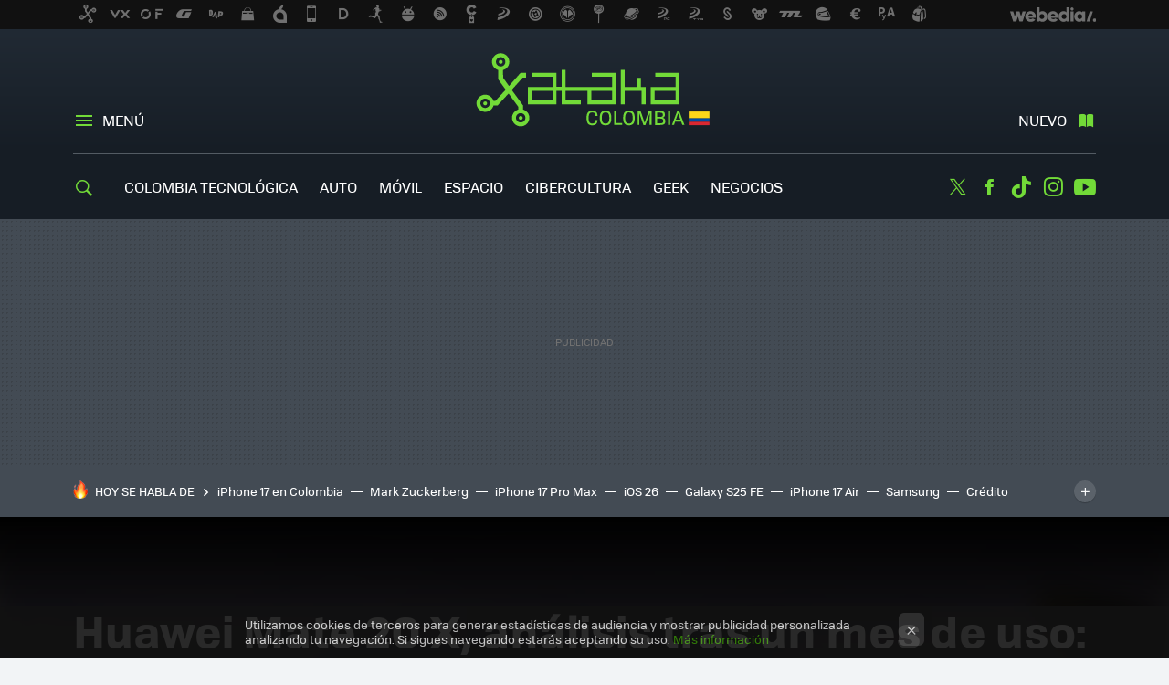

--- FILE ---
content_type: text/html; charset=UTF-8
request_url: https://www.xataka.com.co/analisis/huawei-mate-20-x-analisis-mes-uso-experiencia-tablet-tamano-que-nos-bolsillo
body_size: 44312
content:
<!DOCTYPE html>
<html lang="es">
<head>
  <script>
 var country = 'US';
 var isSpainOrLatamUser = true;
 var WSLUser = null;
 var WSLUserIsXtraSubscribed = false;
 (function() {
  try {
   var cookieName = "weblogssl_user";
   var cookies = document.cookie.split(";");
   for (var i = 0; i < cookies.length; i++) {
    var fragments = /^\s*([^=]+)=(.+?)\s*$/.exec(cookies[i]);
    if (fragments[1] === cookieName) {
     var cookie = decodeURIComponent(decodeURIComponent(fragments[2]));
     WSLUser = JSON.parse(cookie).user;
     WSLUserIsXtraSubscribed = 'object' === typeof WSLUser && 1 === WSLUser.xtraSubscribed;
     break;
    }
   }
  } catch (e) {}
 })();
</script>
  <title>Huawei Mate 20 X, análisis tras un mes de uso: la experiencia de una tablet en un tamaño que nos cabe en el bolsillo</title>
<script>
 window.WSL2 = window.WSL2 || {};
 WSL2.config = WSL2.config || {};
 WSL2.config.title = "Huawei Mate 20 X, análisis tras un mes de uso: la experiencia de una tablet en un tamaño que nos cabe en el bolsillo";
</script>
 <meta name='impact-site-verification' content='86cd315d-91eb-4743-a3c4-9dc82c2f9770'>
 <meta charset="UTF-8">
<meta name="viewport" content="width=device-width, initial-scale=1.0">
 <meta name="description" content="Es el hermano mayor de la gama alta de Huawei, el buque insignia con pantalla más grande del mercado y uno de los móviles más llamativos para aquellos que...">
 <script>WSL2.config.metaDescription = "Es el hermano mayor de la gama alta de Huawei, el buque insignia con pantalla más grande del mercado y uno de los móviles más llamativos para aquellos que..."</script>
  <meta name="news_keywords" content="Huawei, Phablet, Review tras un mes de uso, Mate, Análisis">
   <meta name="robots" content="max-image-preview:large">
<meta property="fb:admins" content="100000716994885">
<meta property="fb:pages" content="342171275992152">
<meta property="fb:app_id" content="1070649919618871">
<meta name="application-name" content="Xataka Colombia">
<meta name="msapplication-tooltip" content="Xataka Colombia">
<meta name="msapplication-starturl" content="https://www.xataka.com.co">
<meta name="mobile-web-app-capable" content="yes">
                 <meta property="og:image" content="https://i.blogs.es/f0e432/mate-20-x-pantalla/840_560.jpg">
       <meta property="og:image:width" content="840">
   <meta property="og:image:height" content="560">
    <meta property="og:title" content="Huawei Mate 20 X, análisis tras un mes de uso: la experiencia de una tablet en un tamaño que nos cabe en el bolsillo">
  <meta property="og:description" content="Es el hermano mayor de la gama alta de Huawei, el buque insignia con pantalla más grande del mercado y uno de los móviles más llamativos para aquellos que...">
  <meta property="og:url" content="https://www.xataka.com.co/analisis/huawei-mate-20-x-analisis-mes-uso-experiencia-tablet-tamano-que-nos-bolsillo">
  <meta property="og:type" content="article">
  <meta property="og:updated_time" content="2019-02-21T13:02:10Z">
    <meta name="DC.Creator" content="Enrique Pérez">
  <meta name="DC.Date" content="2019-02-21">
  <meta name="DC.date.issued" content="2019-02-21T13:02:10Z">
  <meta name="DC.Source" content="Xataka Colombia">
  <meta property="article:modified_time" content="2019-02-21T13:02:10Z">
  <meta property="article:published_time" content="2019-02-21T13:02:10Z">
  <meta property="article:section" content="analisis">
         <meta property="article:tag" content="Huawei">
            <meta property="article:tag" content="Phablet">
            <meta property="article:tag" content="Review tras un mes de uso">
            <meta property="article:tag" content="Mate">
                 <script>
  window.dataLayer = [{"site":"XCO","siteSection":"postpage","vertical":"Technology","amp":"no","postId":18296,"postUrl":"https:\/\/www.xataka.com.co\/analisis\/huawei-mate-20-x-analisis-mes-uso-experiencia-tablet-tamano-que-nos-bolsillo","publishedDate":"2019-02-21","modifiedDate":"2019-02-21T13:02","categories":["analisis"],"tags":["huawei","phablet","review-tras-un-mes-de-uso","mate"],"videoContent":true,"partner":false,"blockLength":46,"author":"enrique p\u00e9rez","postType":"reposted_duplicate","linksToEcommerce":"none","ecomPostExpiration":null,"mainCategory":"analisis","postExpiration":null,"wordCount":2827}];
 window.dataLayer[0].visitor_country = country;
 </script>
<script async src="https://www.googletagmanager.com/gtag/js?id=G-L3X96ZX03D"></script>
<script>
 window.dataLayer = window.dataLayer || [];
 window.WSL2 = window.WSL2 || {};
 window.WSL2.pageViewParams = {"site":"XCO","site_section":"postpage","vertical":"Technology","amp":"no","visitor_country":"US","content_id":18296,"post_url":"https:\/\/www.xataka.com.co\/analisis\/huawei-mate-20-x-analisis-mes-uso-experiencia-tablet-tamano-que-nos-bolsillo","content_publication_date":"2019-02-21","modified_date":"2019-02-21T13:02","page_category":"analisis","content_tags":"huawei,phablet,review-tras-un-mes-de-uso,mate","has_video_content":true,"global_branded":false,"block_length":46,"content_author_id":"enrique p\u00e9rez","post_type":"reposted_duplicate","links_to_ecommerce":"none","ecompost_expiration":null,"mainCategory":"analisis","post_expiration":null,"word_count":2827};
 function gtag(){dataLayer.push(arguments);}
 gtag('js', new Date());
 gtag('config', 'G-L3X96ZX03D', { send_page_view: false });
  gtag('event', 'page_view', {"site":"XCO","site_section":"postpage","vertical":"Technology","amp":"no","visitor_country":"US","content_id":18296,"post_url":"https:\/\/www.xataka.com.co\/analisis\/huawei-mate-20-x-analisis-mes-uso-experiencia-tablet-tamano-que-nos-bolsillo","content_publication_date":"2019-02-21","modified_date":"2019-02-21T13:02","page_category":"analisis","content_tags":"huawei,phablet,review-tras-un-mes-de-uso,mate","has_video_content":true,"global_branded":false,"block_length":46,"content_author_id":"enrique p\u00e9rez","post_type":"reposted_duplicate","links_to_ecommerce":"none","ecompost_expiration":null,"mainCategory":"analisis","post_expiration":null,"word_count":2827});
</script>
 <script>
 window.WSL2 = window.WSL2 || {};
 WSL2.config = WSL2.config || {};
 WSL2.config.enableDidomiOverlay = 0;
</script>

                       





  




<script type="application/ld+json">
 {"@context":"https:\/\/schema.org","@type":"Article","mainEntityOfPage":"https:\/\/www.xataka.com.co\/analisis\/huawei-mate-20-x-analisis-mes-uso-experiencia-tablet-tamano-que-nos-bolsillo","name":"Huawei Mate 20 X, análisis tras un mes de uso: la experiencia de una tablet en un tamaño que nos cabe en...","headline":"Huawei Mate 20 X, análisis tras un mes de uso: la experiencia de una tablet en un tamaño que nos cabe en...","articlebody":"Es el hermano mayor de la gama alta de Huawei, el buque insignia con pantalla más grande del mercado y uno de los móviles más llamativos para aquellos que prefieran el formato phablet. En el análisis vimos que era extraordinario en batería, pero no el mejor Huawei disponible. Hemos estado probándolo durante un mes y aquí os traemos nuestro análisis del Huawei Mate 20 X tras 30 días de uso. Utilizar un móvil tan grande tiene sus ventajas y sus inconvenientes, pero no es habitual que este tipo de phablets ofrezcan una experiencia digna de los mejores terminales. El Mate 20 X es un dispositivo que transmite las mismas sensaciones que el resto de la gama Mate 20, pero en un tamaño al que normalmente no estamos acostumbramos. ¿Hasta qué punto ganamos en autonomía? ¿Está la pantalla a la altura de su tamaño? Os dejamos con nuestra experiencia después de utilizarlo durante bastantes semanas. Huawei Mate 20 X, tras un mes de uso en vídeo Todos los móviles parecen pequeños a su lado El Huawei Mate 20 X dispone de un diseño muy similar al del resto de terminales de la gama Mate 20. Por su &#039;notch&#039; en forma de gota de agua nos recuerda mucho al Mate 20, aunque en tamaño el incremento de pantalla hasta las 7,2 pulgadas se nota. Teniendo una tablet Nexus 7 al lado, la pantalla de este Mate 20 es mayor pero el cuerpo entero es considerablemente menor. En los últimos años ha habido un avance significativo en la reducción de marcos y esto ha permitido que las phablets hayan alcanzado tamaños antes reservados únicamente para las tablets. En el caso del Mate 20 X, los marcos nos han parecido muy bien optimizados y lo cierto es que aunque sí hay algo de mejora, es difícil que cambie ya la experiencia. Utilizar una pantalla tan grande en un tamaño tan compacto es un placer. Y una vez te acostumbras cuesta volver a pantallas más pequeñas. Los móviles están alcanzando ratios de pantalla muy elevados, lo que ha conducido que las pantallas grandes cada vez sean más habituales. Algo que todo sea dicho, después de un mes de uso no puedo estar más contento. Estando los móviles flexibles tan cerca, no se me antoja descabellado pensar en un móvil con más de 12 pulgadas. Controlar el móvil con una mano es posible, aunque no es cómodo. Es un móvil grande y pesado y eso se acaba notando, quizás el punto donde más margen de mejora hay. Llevarlo en el bolsillo es posible, pero la sensación que ante un mal gesto puede romperse es permanente. En mi caso, además lo he llevado sin funda. ¿Por qué? Principalmente porque debido a su tamaño, si además tenemos que añadirle una funda nos quedaría algo todavía más grande. El excepcional trabajo de compactación de Huawei el año pasado tiene como resultado que su móvil más grande sea relativamente manejable. El agarre es bastante bueno y la apariencia es muy premium. Aquí sí se mantiene el nivel del Mate 20 Pro y en todo momento que lo tenemos en la mano se siente que estamos ante un móvil de gama alta. La trasera es de cristal y las huellas se impregnan, pero en general es bastante limpio. Al tacto es agradable y se agradecen detalles como el botón lateral de color. Es algo resbaladizo pero sin suponer un problema y afortunadamente debido a la posición central de la cámara trasera no baila. Huawei Mate 20 X (arriba) vs Nexus 7 (abajo) La sensación premium de la gama Mate 20 se mantiene en su modelo más grande, aunque hay ciertos detalles como el lector de huellas que no terminan de encajar bien en este tamaño. No me ha gustado tanto el lector de huellas. Está demasiado arriba y en comparación con el cuerpo del Mate 20 X es demasiado pequeño. El reconocimiento facial funciona correctamente, pero no tenemos el método de reconocimiento biométrico del Mate 20 Pro. Este es un punto donde sí hemos notado alguna concesión, ya que además el PIN de los Mate 20 es de seis dígitos y tener que ponerlo de vez en cuando no es muy cómodo. Para las siguientes generaciones, esperamos que el lector de huellas integrado en la pantalla ofrezca un plus a la experiencia que con el Mate 20 X nos ha faltado algo. El Mate 20 X no tiene LED de notificaciones y la sensación es que suele quedar demasiado apagado, en comparación con otros terminales que tienen una pantalla activa llamativa. Sí se incorpora un elemento que muchos gama alta han ido perdiendo, el jack de 3.5mm. Mi móvil personal, un Pixel 2 XL, no tiene ese puerto y he acabado comprando auriculares bluetooth. Aún así, durante este mes sí me he encontrado en varias ocasiones donde el jack me ha sido muy útil y he agradecido tenerlo. Un añadido que entiendo que tenga que ir eliminándose, pero todavía sigue siendo bastante relevante. La pantalla no hace la diferencia, su tamaño y sonido sí El panel AMOLED elegido por Huawei para el Mate 20 X no alcanza la máxima calidad y en este apartado sí sentimos que estamos por debajo de lo que un verdadero buque insignia nos puede llegar a ofrecer. Ojo, se ve muy bien y es un panel de altísima calidad, pero no lo situaríamos entre los mejores que hemos probado. Para exteriores dispone de un buen brillo, pero no es suficiente elevado y tenemos algunos reflejos. Además, hemos notado que el brillo automático es algo lento y en varias ocasiones nos hemos visto teniendo que subirlo manualmente. El contraste es bueno y la pantalla es uniforme en colores. Tampoco hemos notado problemas evidentes ni degradados graves de color. A nivel de resolución, en comparación con otros móviles la pérdida de nitidez es evidente. Tenemos un panel FullHD+ con una resolución de 2244 x 1080 píxeles, pero es que son 7,2 pulgadas. Mientras en el Mate 20 X tenemos unos 346 ppp, en el Mate 20 Pro subimos a los 538ppp. Una diferencia que en el día a día se nota y pese a que una pantalla tan grande se disfruta, también nos gusta ver el contenido en la máxima resolución posible. Huawei &quot;limita&quot; la resolución a FullHD+ para conseguir un mejor rendimiento, pero también perdemos claramente en nitidez. Es una lástima no encontrarnos con un panel tan grande y que además nos ofrezca la mejor calidad. El argumento que da Huawei para esta resolución es para hacerla más &quot;amigable con los juegos&quot;. Es decir, mover aplicaciones en FullHD requiere menos potencia que hacerlo en 2K y de ahí que se haya optado por esta resolución. Como explicaremos luego, es cierto que a nivel de rendimiento funciona increíblemente bien pero no quita que se nos quede esa sensación que no tenemos lo mejor de lo mejor. Respecto al &#039;notch&#039; en forma de gota de agua, deciros que pasa totalmente desapercibido. Ya tuve una experiencia similar en el Mate 20 estándar y en este Mate 20 X se ha confirmado. Salvo ocasiones muy puntuales o para personas muy maniáticas, lo cierto es que la muesca es un elemento que no interfiere a la hora de utilizarlo. Entendemos que por cuestiones de diseño el siguiente paso sea el agujero o eliminarlo directamente, pero al menos en el caso del Mate 20 X el porcentaje de pantalla que perdemos es mínimo. El Huawei Mate 20 X es compatible con stylus, sin embargo no hemos podido disponer de uno durante este tiempo por lo que no podemos comentar hasta qué punto es una mejora. Sí queremos destacar el sonido. El Huawei Mate 20 X viene con doble altavoz simétrico con sonido Dolby Atmos. Suenan bastante potente y con buena fidelidad, un punto que unido a su gran pantalla hace que ver vídeos sea una gozada. No será el móvil con mejor calidad visual y auditivo, pero por su tamaño y potencia hace que se disfrute fácilmente. Frío y duradero, un móvil excelente para jugar Con el procesador Kirin 980 de 7 nanómetros y 6 GB de memoria RAM, el Huawei Mate 20 X ofrece un rendimiento más que suficiente para una experiencia excelente. De hecho, si le sumamos la refrigeración líquida por cámara de vapor tenemos un smartphone digno de la etiqueta &#039;gaming&#039;. El Mate 20 X se mantiene frío durante todo el tiempo que jugamos y es una auténtica gozada utilizarlo con todo tipo de aplicaciones. Estamos ante una experiencia similar a la que ofrecen los móviles gaming pero con una estética mucho más cuidada. Es cierto que no tenemos ranura para tarjetas microSD y es un pequeño handicap, pero tampoco la he echado de menos en este tiempo. El GPS funciona bien y el WiFi va genial. No hemos tenido ningún problema de rendimiento y todo va como debe. Una experiencia cercana de la que tenemos con otros móviles &quot;gaming&quot; pero sin necesidad de apostar por una estética diferente. En software, el Mate 20 X incorpora EMUI 9 junto a Android 9 Pie. Me gusta la estética y ya llevo mucho tiempo conviviendo con esta capa de personalización, pero debo decir que a nivel de fluidez y estabilidad sigue un paso por detrás. Seguimos sin tener ese &quot;feeling&quot; que sí tenemos en otras ocasiones. Y de la misma manera que decimos que en rendimiento todo va muy bien, a la hora de moverse por el móvil nos falta una pizca de fluidez. No hay lag de ningún tipo, pero no es el móvil más rápido que hemos probado. No tenemos tampoco un software especial que aproveche una pantalla tan grande. En este caso quizás con el stylus habríamos notado un cambio de sensaciones, pero con el Mate 20 X simplemente tenemos un móvil grande y no una phablet con un software único para sacarle partido. Otro de los puntos destacados del Mate 20 X es su enorme batería de 5.000 mAh. Es un punto diferencial respecto a otros buques insignia, ya que ninguno alcanza este nivel. A nivel de autonomía, el Mate 20 X supera lo que ya vimos con el Mate 20 Pro y nos permite alcanzar con facilidad la noche del segundo día. Pero ojo, porque eso es con un uso moderado. Si hacemos un uso intenso del móvil sufrirá a medida que avance el segundo día. Estamos ante una autonomía sobresaliente, con unas 12-15 horas de pantalla en función del uso que le demos. La mayoría de usuarios estará encantado con este nivel de autonomía, pero a decir verdad nos ha sabido a poco. Quizás las expectativas eran algo altas, pero habiendo probado otros terminales con 5.000 mAh esperábamos algo más del Mate 20 X. El phablet de Huawei no nos ha permitido llegar al tercer día y no tenemos la sensación de estar ante el móvil con más autonomía del mercado. ¿A qué se debe? Bueno, es lógico que con una pantalla de esa calidad y un procesador tan potente no se alcance la misma autonomía que modelos de gama inferior. La batería del Mate 20 X y sus 5.000 mAh es sobresaliente. Mucho mejor que todos los buque insignia del momento aunque no el mejor móvil en autonomía que hemos probado. Algo similar pasa con la carga rápida. El Mate 20 X incorpora un cargador de 5V x 4.5A y podremos cargarlo entero en poco más de una hora y media, llegando al 40% en la primera media hora. Son números de nuevo muy buenos, pero no tenemos la carga ultra rápida del Mate 20 Pro ni su carga reversible. Aquí, como ya pasaba con el Mate 20 estándar, tenemos una tecnología top pero no lo último de Huawei. Una cámara top con muchas posibilidades pero no termina de sorprendernos Como ya apuntamos en el análisis del Mate 20 Pro, Huawei ha conseguido una triple cámara todoterreno. El Mate 20 X incorpora la misma triple cámara con sensor principal de 40 megapíxeles y apertura f\/1.8, una secundaria f\/2.2 para gran angular y una tercera de 8 megapíxeles para telefoto. No tenemos un sensor monocromo como otros años, pero tampoco lo hemos echado de menos al ser una función muy concreta. La aplicación de Huawei es de las más completas, pero sentimos que todavía hay margen de mejora para hacerla más intuitiva y usable. Y es que en función del sensor utilizado tenemos disponibles unas opciones u otras y pese a llevar un mes con el móvil todavía no acierto siempre a encontrar lo que busco a la primera. Las imágenes con claridad las resuelve muy bien y los colores son acertados. En cuanto a la calidad de las imágenes, los resultados son muy buenos. Los colores elegidos son correctos, el nivel de detalle es elevado y el rango dinámico casi siempre acierta. A nivel de enfoque, el Mate 20 X es rapidísimo y no cuesta nada hacer una foto. Por el lado contrario, tampoco tenemos una precisión máxima y en algunas ocasiones hemos sacado alguna foto movida que en otros móviles de gama alta normalmente sí nos sale a la perfección. La inteligencia artificial a veces hace acto de presencia para reforzar el detalle y la intensidad de color. La inteligencia artificial de la cámara está ahí para de vez en cuando aparecer y sacar un fotón. Pero es difícil de predecir y nos parece demasiado aleatorio. En escenas de contraluz más difíciles es donde la cámara del Huawei Mate 20 X demuestra su solvencia, ofreciendo un buen rango dinámico y manteniendo el detalle. En situaciones donde la luz es más complicada, el Mate 20 X resuelve bastante bien aunque echamos en falta algo más de detalle y colores más vivos. No ayuda que el HDR esté prácticamente oculto. Esto se puede corregir con el modo manual o con el modo vívido, pero en este último caso los tonos ya no son tan acertados y peca de saturar demasiado la imagen. La cámara puede llegar a hacer fotos excelentes, pero si lo dejamos en automático a veces el equilibrio no siempre nos convence. En algunas escenas sin embargo no consigue el contraste y la intensidad de color deseada, mostrándonos imágenes algo apagadas. Nos ocurre algo parecido con el modo noche. Sí es cierto que en escenas complicadas con mucha luz el modo noche nos permite obtener una foto más clara e iluminada, pero los tonos no son realistas y acabamos obteniendo una imagen muy amarillenta. Aquí quizás hay algo de margen en el balance. Los atardeceres salen con bastante facilidad en la cámara del Mate 20 X, aunque ya empezamos a notar la falta de detalle. La triple cámara del Mate 20 X nos ofrece gran angular y zoom híbrido 10x. En el caso del gran angular, los resultados del segundo sensor son buenos pero se nota la falta de detalle respecto al principal. También echamos en falta un ángulo de visión algo mayor, pero es ser bastante exigente con una cámara que sí convence. El gran angular nos permite realizar fotografías que de otra manera serían difíciles de hacer, aunque echamos en falta un ángulo todavía mayor. El zoom del Mate 20 X es el mismo que vimos en el Mate 20 Pro y se agradece mucho su inclusión. Los resultados son sorprendentes en algunos casos y nos permite realizar fotos que de otra manera serían casi imposibles con otras cámaras. El zoom híbrido funciona bastante bien incluso de noche. El zoom del Mate 20 X logra imágenes que normalmente no pensaríamos sacar desde un móvil. La estabilización también es buena y eso ayuda a poder enfocar con mayor facilidad cuando hacemos zoom. El modo retrato no nos ha convencido del todo. Funciona correctamente cuando enfocamos a personas, pero no así en objetos. Para esto deberemos tirar del modo apertura que nos permite elegir el nivel de desenfoque. En realidad es una opción acertada ya que se ha magnificado el uso del modo retrato para situaciones donde quizás no es el más adecuado. Aún así, es un paso extra y diferente que nos ha llevado a no siempre realizar la mejor foto. Para el fondo desenfocado mejor jugar con la apertura (izquierda) que no aplicar el modo retrato (derecha), ya que conseguiremos más detalle. La cámara frontal del Mate 20 X consigue resultados también muy buenos. Los selfies salen enfocados, con buen nivel de detalle y aunque el rango dinámico es peor que con la cámara trasera, el resultado sigue siendo bastante aceptable incluso en situaciones más complicadas. No estamos ante el top de mejores cámaras frontales, pero sí está dentro de lo esperado para un terminal de su categoría. La cámara frontal del Mate 20 X consigue selfies con buen nivel de detalle y un rango dinámico correcto. De noche salen a relucir las carencias, pero nada mal para una cámara frontal. A nivel de vídeo, el Mate 20 X nos permite grabar en resolución 4K a 30fps pero no así a 4K y 60fps. Para la cámara lenta sí se añade la opción de 720p a 960fps que nos permite realizar vídeos muy curiosos. El resultado es bueno, con un nivel de estabilización correcto y una captura de sonido muy buena. Un móvil sin rival en su tamaño El Huawei Mate 20 X es un móvil único en su especie. Es una phablet gigantesca, pero también un buque insignia preparado para competir contra móviles de cualquier tamaño. La experiencia ofrecida también es muy satisfactoria. Por un lado tenemos las ventajas de tener un móvil con una pantalla tan bestial y por otro lado tenemos acabados de primer nivel. Acostumbrarse a la pantalla grande es fácil pero lo peor es tener que volver a otros móviles. Una vez te acostumbras, los demás se te antojan pequeños. Y estamos hablando de móviles con pantallas de 6 pulgadas. Es algo que nos preguntamos. ¿Dónde está el límite? Seguramente, mientras nos siga cabiendo en el bolsillo será usable. La esencia de la gama Mate 20 en formato gigante. Un móvil único que ofrece una experiencia muy difícil de encontrar en otras marcas. El Samsung Galaxy Note 9 es un smartphone distinto, con una pantalla más pequeña pero con el stylus como principal protagonista. El Mi Mix 3 es más pequeño y el Mi Max 3, con quien sí comparte tamaño, es de una categoría inferior. La mayoría de fabricantes no se han atrevido a ofrecer sus mejores prestaciones en este tamaño, pero Huawei nos demuestra con el Mate 20 X que sí puede haber un nicho de mercado convincente. La batería es uno de sus apartados clave y los resultados son excelentes, aunque quizás por la misma razón que se trata de un gama alta también hemos notado un mayor desgaste. Si lo enfrentamos con móviles parecidos en tamaño es quizás injusto, porque es de los pocos que verdaderamente es un buque insignia. Pero si decidimos ponerlo de frente contra cualquier otro, quizás no tenemos un gama alta tan redondo. El Huawei Mate 20 X es un móvil que se disfruta mucho, aunque no tiene ese punto de innovación. Si lo que buscamos es lo mejor dentro de la compañía, nos tendríamos que ir al Mate 20 Pro. Aunque si no tenemos la necesidad de apostar por lo último y realmente buscamos una gran pantalla y una buena batería, el Mate 20 X es un todoterreno muy convincente","datePublished":"2019-02-21T13:02:10Z","dateModified":"2019-02-21T13:02:10Z","description":"Es el hermano mayor de la gama alta de Huawei, el buque insignia con pantalla más grande del mercado y uno de los móviles más llamativos para aquellos que...","publisher":{"@type":"Organization","name":"Xataka Colombia","url":"https:\/\/www.xataka.com.co","sameAs":["https:\/\/x.com\/XatakaLATAM","https:\/\/www.facebook.com\/XatakaLatam","https:\/\/www.youtube.com\/@XatakaLATAM","https:\/\/www.tiktok.com\/@xatakalatam?lang=es"],"logo":{"@type":"ImageObject","url":"https:\/\/img.weblogssl.com\/css\/xatakacolombia\/p\/amp\/images\/logo.png?v=1768557303","width":600,"height":60},"Parentorganization":"Webedia"},"image":{"@type":"ImageObject","url":"https:\/\/i.blogs.es\/f0e432\/mate-20-x-pantalla\/1200_900.jpg","width":1200,"height":900},"author":[{"@type":"Person","name":"Enrique Pérez","url":"https:\/\/www.xataka.com.co\/autor\/lyzanor"}],"url":"https:\/\/www.xataka.com.co\/analisis\/huawei-mate-20-x-analisis-mes-uso-experiencia-tablet-tamano-que-nos-bolsillo","thumbnailUrl":"https:\/\/i.blogs.es\/f0e432\/mate-20-x-pantalla\/1200_900.jpg","articleSection":"Análisis","creator":"Enrique Pérez","keywords":"Huawei, Phablet, Review tras un mes de uso, Mate, Análisis"}
</script>
   <link rel="preconnect" href="https://i.blogs.es">
<link rel="shortcut icon" href="https://img.weblogssl.com/css/xatakacolombia/p/common/favicon.ico" type="image/ico">
<link rel="apple-touch-icon" href="https://img.weblogssl.com/css/xatakacolombia/p/common/apple-touch-icon.png">
<link rel="apple-touch-icon-precomposed" sizes="144x144" href="https://img.weblogssl.com/css/xatakacolombia/p/common/apple-touch-icon-144-precomposed.png">
<link rel="apple-touch-icon-precomposed" sizes="114x114" href="https://img.weblogssl.com/css/xatakacolombia/p/common/apple-touch-icon-114-precomposed.png">
<link rel="apple-touch-icon-precomposed" sizes="72x72" href="https://img.weblogssl.com/css/xatakacolombia/p/common/apple-touch-icon-72-precomposed.png">
<link rel="apple-touch-icon-precomposed" href="https://img.weblogssl.com/css/xatakacolombia/p/common/apple-touch-icon-57-precomposed.png">
 <link rel="preconnect" href="https://static.criteo.net/" crossorigin>
 <link rel="dns-prefetch" href="https://static.criteo.net/">
 <link rel="preconnect" href="https://ib.adnxs.com/" crossorigin>
 <link rel="dns-prefetch" href="https://ib.adnxs.com/">
 <link rel="preconnect" href="https://bidder.criteo.com/" crossorigin>
 <link rel="dns-prefetch" href="https://bidder.criteo.com/">
   <link rel="preload" as="style" href="https://img.weblogssl.com/css/xatakacolombia/p/xataka-d/main.css?v=1768557303">
   <link rel="alternate" type="application/rss+xml" title="Xatakacolombia - todas las noticias" href="/index.xml">
   <link rel="image_src" href="https://i.blogs.es/f0e432/mate-20-x-pantalla/75_75.jpg">
      <link rel="canonical" href="https://www.xataka.com/analisis/huawei-mate-20-x-opiniones-analisis-30-dias-uso">
   
    <link rel="preload" href="https://img.weblogssl.com/g/r/fonts/tofino_regular-webfont.woff2" as="font" type="font/woff2" crossorigin="anonymous">
  <link rel="preload stylesheet" href="https://fonts.googleapis.com/css2?family=IBM+Plex+Serif:ital,wght@0,400;0,700;1,400;1,700&amp;display=swap" as="style" type="text/css" crossorigin="anonymous">
   <link rel="amphtml" href="https://www.xataka.com.co/analisis/huawei-mate-20-x-analisis-mes-uso-experiencia-tablet-tamano-que-nos-bolsillo/amp" >
  <link rel="stylesheet" type="text/css" href="https://img.weblogssl.com/css/xatakacolombia/p/xataka-d/main.css?v=1768557303">
 
     <script >
  window._taboola = window._taboola || [];
  _taboola.push({article:'auto'});
  !function (e, f, u, i) {
   if (!document.getElementById(i)){
    e.async = 1;
    e.src = u;
    e.id = i;
    f.parentNode.insertBefore(e, f);
   }
  }(document.createElement('script'),
  document.getElementsByTagName('script')[0],
  '//cdn.taboola.com/libtrc/webediamx-xatacaco/loader.js',
  'tb_loader_script');
  if(window.performance && typeof window.performance.mark == 'function')
   {window.performance.mark('tbl_ic');}
 </script>
 </head>
<body class="js-desktop m-cms prod js-body">
            <script >
     var cs_ucfr = "0";
   var _comscore = _comscore || [];
   var configs = {c1: "2", c2: "6035191", cs_ucfr: cs_ucfr};
   var keyword = keyword || '';
   if(keyword) {
    configs.options = {url_append: "comscorekw=" + keyword};
   }
   _comscore.push(configs);
   var s = document.createElement("script"), el = document.getElementsByTagName("script")[0];
   s.async = true;
   s.src = "https://sb.scorecardresearch.com/cs/6035191/beacon.js";
   el.parentNode.insertBefore(s, el);
   </script>

<script>
 dataLayer.push({
  contentGroup1: "post",
  contentGroup2: "enrique pérez",
  contentGroup3: "analisis",
  contentGroup4: "reposted_duplicate",
  contentGroup5: "190221",
 });
</script>
 <script>let viewsOnHost = +sessionStorage.getItem("upv") || 0;
viewsOnHost += 1;
sessionStorage.setItem("upv", viewsOnHost);

let sessionsOnHost = +localStorage.getItem("sessionsOnHost") || 0;
if (viewsOnHost === 1) {
  sessionsOnHost += 1;
}
localStorage.setItem("sessionsOnHost", sessionsOnHost);
</script>
  <div id="publicidad"></div>
  <script>
    function hash(string) {
      const utf8 = new TextEncoder().encode(string);
      return crypto.subtle.digest('SHA-256', utf8).then((hashBuffer) => {
        const hashArray = Array.from(new Uint8Array(hashBuffer));
        return hashArray.map((bytes) => bytes.toString(16).padStart(2, '0')).join('');
      });
    }

    const populateHashedEmail = () => {
      const loggedin = WSL2.User.isUserLoggedIn();
      if (loggedin) {
        const userEmail = WSL2.User.getUserEmail();
        hash(userEmail).then((hashedEmail) => {
          jad.config.publisher.hashedId = { sha256email: hashedEmail };
        });
      }
    }

    WSL2.config.enablePerformanceImprovements = "0";
    window.hasAdblocker = getComputedStyle(document.querySelector('#publicidad')).display === 'none';
                                                                      WSL2.config.dynamicIU = "/1018282/XatakaColombia/postpage";
        window.jad = window.jad || {};
    jad.cmd = jad.cmd || [];
    let swrap = document.createElement("script");
    if ('1' === WSL2.config.enablePerformanceImprovements) {
      swrap.defer = true;
    }
    else {
      swrap.async = true;
    }

    const jadTargetingData = {"site":"XCO","siteSection":"postpage","vertical":"Technology","amp":"no","visitor_country":"US","postId":18296,"postUrl":"https:\/\/www.xataka.com.co\/analisis\/huawei-mate-20-x-analisis-mes-uso-experiencia-tablet-tamano-que-nos-bolsillo","publishedDate":"2019-02-21","modifiedDate":"2019-02-21T13:02","categories":["analisis"],"tags":["huawei","phablet","review-tras-un-mes-de-uso","mate"],"videoContent":true,"partner":false,"blockLength":46,"author":"enrique p\u00e9rez","postType":"reposted_duplicate","linksToEcommerce":"none","ecomPostExpiration":null,"mainCategory":"analisis","postExpiration":null,"wordCount":2827};
          {
      const postCreationDate = 1550754130
      const currentDate = new Date();
      const currentTimestamp = currentDate.getTime();
      const postTimeStamp = new Date(postCreationDate*1000).getTime();
      const sixDaysMilliseconds = 6 * 60 * 24 * 60 * 1000;
      jadTargetingData["recency"] = currentTimestamp - postTimeStamp > sixDaysMilliseconds ? 'old' : 'new';
      const currentHour = (currentDate.getUTCHours() + 2) % 24;
      jadTargetingData["hour"] = String(currentHour).length == 1 ? '0' + currentHour : currentHour;
      }
        jadTargetingData["upv"] = sessionStorage.getItem("upv") || 1;

    swrap.src = "https://cdn.lib.getjad.io/library/1018282/XatakaColombia";
    swrap.setAttribute("importance", "high");
    let g = document.getElementsByTagName("head")[0];
    const europeanCountriesCode = [
      'AD', 'AL', 'AT', 'AX', 'BA', 'BE', 'BG', 'BY', 'CH', 'CY', 'CZ', 'DE', 'DK',
      'EE', 'ES', 'FI', 'FO', 'FR', 'GB', 'GG', 'GI', 'GR', 'HR', 'HU', 'IE', 'IM',
      'IS', 'IT', 'JE', 'LI', 'LT', 'LU', 'LV', 'MC', 'MD', 'ME', 'MK', 'MT', 'NL',
      'NO', 'PL', 'PT', 'RO', 'RS', 'RU', 'SE', 'SI', 'SJ', 'SK', 'SM', 'UA', 'VA'
    ];
    window.WSL2 = window.WSL2 || {};
    window.WSL2.isEuropeanVisitor = europeanCountriesCode.includes(window.country);
    const enableCmpChanges = "1";
    let cmpObject = {
      includeCmp: window.WSL2.isEuropeanVisitor ? false : true,
      name: window.WSL2.isEuropeanVisitor ? 'didomi' : 'none'
    }
    if (window.WSL2.isEuropeanVisitor && "1" == enableCmpChanges) {
      cmpObject = {
        ...cmpObject,
        "siteId": "7bd10a97-724f-47b3-8e9f-867f0dea61c8",
        "noticeId": "td6Xz3nQ",
        "paywall": {
          "version": 1,
          "clientId": "AeAcL5krxDiL6T0cdEbtuhszhm0bBH9S0aQeZwvgDyr0roxQA6EJoZBra8LsS0RstogsYj54y_SWXQim",
          "planId": "",
          "tosUrl": "https://weblogs.webedia.es/condiciones-uso.html",
          "touUrl": "https://weblogs.webedia.es/condiciones-uso.html",
          "privacyUrl": "https://weblogs.webedia.es/cookies.html" ,
          "language":  "es"
        }
      }
    }
    g.parentNode.insertBefore(swrap, g);
    jad.cmd.push(function() {
      jad.public.setConfig({
        page: "/1018282/XatakaColombia/postpage", 
                  pagePositions: [
                         'top',
             'cen1',
             'cen2',
             'footer',
             'oop',
             'cintillo',
             '1',
             'inread1',
             '2',
             '3',
             '4',
             '5',
             '6',
             '7',
             '8',
             'large-sticky',
   
          ],
          elementsMapping:                                                                                                                                                                    
                                                                                                                                 
 {"top":"div-gpt-top","cen1":"div-gpt-cen","cen2":"div-gpt-cen2","footer":"div-gpt-bot2","oop":"div-gpt-int","cintillo":"div-gpt-int2","1":"div-gpt-lat","inread1":"div-gpt-out","2":"div-gpt-lat2","3":"div-gpt-lat3","4":"div-gpt-lat4","5":"div-gpt-lat5","6":"div-gpt-lat6","7":"div-gpt-lat7","8":"div-gpt-lat8","large-sticky":"div-gpt-bot3"}
,
          targetingOnPosition: {
                      "top": {
     'fold': ['atf']
    },
               "cen1": {
     'fold': ['btf']
    },
               "cen2": {
     'fold': ['btf']
    },
               "footer": {
     'fold': ['btf']
    },
               "oop": {
     'fold': ['mtf']
    },
               "cintillo": {
     'fold': ['mtf']
    },
               "1": {
     'fold': ['atf']
    },
               "inread1": {
     'fold': ['mtf']
    },
               "2": {
     'fold': ['mtf']
    },
               "3": {
     'fold': ['mtf']
    },
               "4": {
     'fold': ['mtf']
    },
               "5": {
     'fold': ['mtf']
    },
               "6": {
     'fold': ['mtf']
    },
               "7": {
     'fold': ['mtf']
    },
               "8": {
     'fold': ['mtf'],
     'lastp': ['yes']
    },
               "large-sticky": {
     'fold': ['atf']
    },
      
          },
                targeting: jadTargetingData,
        interstitialOnFirstPageEnabled: false,
        cmp: cmpObject,
        wemass: {
          targeting: {
            page: {
              type: jadTargetingData.siteSection ?? "",
              content: {
                categories: jadTargetingData.categories ?? [""],
              },
              article: {
                id: jadTargetingData.postId ?? "",
                title: WSL2.config.title ?? "",
                description: WSL2.config.metaDescription ?? "",
                topics: jadTargetingData.tags ?? [""],
                authors: jadTargetingData.author ? jadTargetingData.author.split(',') : [""],
                modifiedAt: jadTargetingData.modifiedDate ? new Date(jadTargetingData.modifiedDate).toISOString() : "",
                publishedAt: jadTargetingData.publishedDate ? new Date(jadTargetingData.modifiedDate).toISOString() : "",
                premium: false,
                wordCount: jadTargetingData.wordCount ?? null,
                paragraphCount: jadTargetingData.blockLength ?? "",
                section: jadTargetingData.mainCategory ?? "",
                subsection: "",
              },
              user: {
                type: "",
                age: null,
                gender: "",
              },
            },
          },
        },
      });

      jad.public.loadPositions();
      jad.public.displayPositions();
    });
    if (!window.hasAdblocker) {
      window.addEventListener('load', () => {
        populateHashedEmail();
        WSL2.Events.on('loginSuccess', populateHashedEmail);
        WSL2.Events.on('onLogOut', () => {
          jad.config.publisher.hashedId = {};
        });
      });
    }
  </script>
<div class="customize-me">
 <div class="head-content-favs">
  <div class="head-container head-container-with-ad head-container-with-corner m-favicons-compact m-head-masthead">
 <div class="head head-with-ad is-init">
     <div class="head-favicons-container">
 <nav class="head-favicons">
  <div class="head-favicons-index head-webedia-logo">
   <a id="favicons-toggle" href="https://www.webedia.es/" data-target="#head-favicons"><abbr title="Webedia">Webedia</abbr></a>
  </div>
 </nav>
</div>    <div class="masthead-site-lead ">
 <div class="masthead-container">
  <div class="masthead-logo">
   <div class="masthead-logo-brand">
    <a href="/" class="masthead-brand">Xataka Colombia</a>
   </div>
     </div>
       <nav class="masthead-actions">
    <ul class="masthead-actions-list">
     <li class="masthead-actions-list-item"><a href="#sections" class="masthead-actions-menu m-v1 js-toggle" data-searchbox="#search-field-1">Menú</a></li>
     <li class="masthead-actions-list-item"><a href="#headlines" class="masthead-actions-nuevo m-v1 js-toggle">Nuevo</a></li>
    </ul>
   </nav>
      </div>
</div>
     <div class="masthead-site-nav-container js-nano-container" id="showSwipecard">
 <nav class="masthead-site-nav">
     <a class="masthead-nav-search js-toggle" data-searchbox="#search-field-2" href="#search"></a>
    <ul class="masthead-nav-topics">
            <li class="masthead-nav-topics-item">
   <a class="masthead-nav-topics-anchor colombia-tecnologica" href="https://www.xataka.com.co/tag/colombia-tecnologica">
    Colombia Tecnológica
    <span></span>
   </a>
  </li>
    <li class="masthead-nav-topics-item">
   <a class="masthead-nav-topics-anchor auto" href="https://www.xataka.com.co/categoria/vehiculos">
    Auto
    <span></span>
   </a>
  </li>
    <li class="masthead-nav-topics-item">
   <a class="masthead-nav-topics-anchor movil" href="https://www.xataka.com.co/categoria/celulares">
    Móvil
    <span></span>
   </a>
  </li>
    <li class="masthead-nav-topics-item">
   <a class="masthead-nav-topics-anchor espacio" href="https://www.xataka.com.co/categoria/espacio">
    Espacio
    <span></span>
   </a>
  </li>
    <li class="masthead-nav-topics-item">
   <a class="masthead-nav-topics-anchor cibercultura" href="https://www.xataka.com.co/tag/cultura">
    Cibercultura
    <span></span>
   </a>
  </li>
    <li class="masthead-nav-topics-item">
   <a class="masthead-nav-topics-anchor geek" href="https://www.xataka.com.co/tag/geek">
    Geek
    <span></span>
   </a>
  </li>
    <li class="masthead-nav-topics-item">
   <a class="masthead-nav-topics-anchor negocios" href="https://www.xataka.com.co/categoria/empresas-y-economia">
    Negocios
    <span></span>
   </a>
  </li>
      </ul>
  <ul class="masthead-nav-social">
         <li class="masthead-nav-social-item"><a href="https://twitter.com/XatakaLATAM" class="masthead-nav-social-anchor masthead-social-x" rel="nofollow">Twitter</a></li>

 
        <li class="masthead-nav-social-item"><a href="https://www.facebook.com/XatakaLatam" class="masthead-nav-social-anchor masthead-social-facebook" rel="nofollow">Facebook</a></li>

 
        <li class="masthead-nav-social-item"><a href="https://www.tiktok.com/@xatakalatam?lang=es" class="masthead-nav-social-anchor masthead-social-tiktok" rel="nofollow">Tiktok</a></li>

 
         <li class="masthead-nav-social-item"><a href="https://instagram.com/xatakalatam" class="masthead-nav-social-anchor masthead-social-instagram" rel="nofollow">Instagram</a></li>

 
        <li class="masthead-nav-social-item"><a href="https://www.youtube.com/@XatakaLATAM" class="masthead-nav-social-anchor masthead-social-youtube" rel="nofollow">Youtube</a></li>

 
 </ul>
        </nav>
</div>
   </div>
</div>

   <div class="ad ad-top">
  <div class="ad-box" id="div-gpt-top">
     </div>
   </div>
  
  <div class="page-container">
         <div class="section-deeplinking-container m-deeplinking-news m-deeplinking-post o-deeplinking-section">
  <div class="section-deeplinking o-deeplinking-section_wrapper">
       <div class="section-deeplinking-wrap">
     <span class="section-deeplinking-header">HOY SE HABLA DE</span>
     <ul id="js-deeplinking-news-nav-links" class="section-deeplinking-list">
             <li class="section-deeplinking-item"><a href="https://www.xataka.com.co/celulares/iphone-17-tiene-fecha-llegada-a-tiendas-colombia-que-modelos-encontraras-precios-donde-comprar" class="section-deeplinking-anchor">iPhone 17 en Colombia</a></li>
             <li class="section-deeplinking-item"><a href="https://www.xataka.com.co/wearables/mark-zuckerberg-presento-futuro-gafas-inteligentes-meta-unas-ray-ban-pantalla-integrada-su-presentacion-vivo-no-estuvo-libre-fallos" class="section-deeplinking-anchor">Mark Zuckerberg</a></li>
             <li class="section-deeplinking-item"><a href="https://www.xataka.com.co/celulares/iphone-17-pro-max-vs-galaxy-s25-ultra-duelo-titanes-modelos-premium-apple-samsung" class="section-deeplinking-anchor">iPhone 17 Pro Max</a></li>
             <li class="section-deeplinking-item"><a href="https://www.xataka.com.co/celulares/tu-iphone-se-salva-ios-26-se-puede-instalar-colombia-estos-modelos-compatibles-reciente-actualizacion-sistema-operativo-para-celular-apple" class="section-deeplinking-anchor">iOS 26</a></li>
             <li class="section-deeplinking-item"><a href="https://www.xataka.com.co/celulares/llegada-galaxy-s25-fe-celular-economico-gama-alta-samsung-vale-pena-comprarse-galaxy-s25" class="section-deeplinking-anchor">Galaxy S25 FE</a></li>
             <li class="section-deeplinking-item"><a href="https://www.xataka.com.co/celulares/iphone-17-17-air-17-pro-cual-celular-apple-que-deberias-elegir-estas-buscando-mejor-equilibrio-capacidades-precio" class="section-deeplinking-anchor">iPhone 17 Air</a></li>
             <li class="section-deeplinking-item"><a href="https://www.xataka.com.co/celulares/samsung-lanza-one-ui-8-ia-personalizacion-seguridad-para-sus-modelos-galaxy-que-dispositivos-seran-compatibles-actualizacion" class="section-deeplinking-anchor">Samsung</a></li>
             <li class="section-deeplinking-item"><a href="https://www.xataka.com.co/empresas-y-economia/tramites-eternos-a-decisiones-tiempo-real-asi-funciona-nuevo-credito-inteligente-colombia" class="section-deeplinking-anchor">Crédito inteligente</a></li>
             <li class="section-deeplinking-item"><a href="https://www.xataka.com.co/eventos/inteligencia-artificial-innovacion-emprendimiento-que-dejo-edicion-historica-hotmart-fire-2025" class="section-deeplinking-anchor">IA</a></li>
             <li class="section-deeplinking-item"><a href="https://www.xataka.com.co/televisores/asi-se-ve-se-escucha-futuro-entretenimiento-casa-probamos-nuevo-tcl-c8k-tecnologia-qd-mini-led-que-llega-a-desafiar-mercado-televisores-colombia" class="section-deeplinking-anchor">TCL C8K</a></li>
           </ul>
     <div id="js-deeplinking-news-nav-btn" class="section-deeplinking-btn" style="display:none"></div>
    </div>
     </div>
 </div>

         <div class="content-container">
    <main>
     <header class="special-post-container">
      <div class="special-post-bg-img">
               <img src="https://i.blogs.es/f0e432/mate-20-x-pantalla/1366_2000.jpg" alt="Huawei Mate 20 X, análisis tras un mes de uso: la experiencia de una tablet en un tamaño que nos cabe en el bolsillo ">
             </div>
      <div class="special-post-inner-wrap">
       <div class="special-post-inner">
        <h1 class="post-title-featured"> Huawei Mate 20 X, análisis tras un mes de uso: la experiencia de una tablet en un tamaño que nos cabe en el bolsillo  </h1>
                <div class="post-comments-shortcut">
            <a title="1 comentario" href="#comments" class="post-comments js-smooth-scroll">1 comentario</a>
             <a href="#" onclick="window.open('https://www.facebook.com/sharer/sharer.php?u=https://www.xataka.com.co/analisis/huawei-mate-20-x-analisis-mes-uso-experiencia-tablet-tamano-que-nos-bolsillo%3Futm_source%3Dfacebook%26utm_medium%3Dsocial%26utm_campaign%3Dbotoneraweb', '', 'menubar=no,toolbar=no,resizable=yes,scrollbars=yes,height=600,width=600'); return false;" class="btn-facebook js-btn-facebook" data-postname="huawei-mate-20-x-analisis-mes-uso-experiencia-tablet-tamano-que-nos-bolsillo">Facebook</a>
 <a href="https://twitter.com/intent/tweet?url=https://www.xataka.com.co/p/18296%3Futm_source%3Dtwitter%26utm_medium%3Dsocial%26utm_campaign%3Dbotoneraweb&text=Huawei%20Mate%2020%20X%2C%20an%C3%A1lisis%20tras%20un%20mes%20de%20uso%3A%20la%20experiencia%20de%20una%20tablet%20en%20un%20tama%C3%B1o%20que%20nos%20cabe%20en%20el%20bolsillo%20&via=XatakaLATAM" class="btn-x js-btn-twitter" data-postname="huawei-mate-20-x-analisis-mes-uso-experiencia-tablet-tamano-que-nos-bolsillo">Twitter</a>
<a href="https://share.flipboard.com/bookmarklet/popout?v=2&title=Huawei%20Mate%2020%20X%2C%20an%C3%A1lisis%20tras%20un%20mes%20de%20uso%3A%20la%20experiencia%20de%20una%20tablet%20en%20un%20tama%C3%B1o%20que%20nos%20cabe%20en%20el%20bolsillo%20&url=https%3A%2F%2Fwww.xataka.com.co%2Fanalisis%2Fhuawei-mate-20-x-analisis-mes-uso-experiencia-tablet-tamano-que-nos-bolsillo%3Futm_source%3Dflipboard%26utm_medium%3Dsocial%26utm_campaign%3Dbotoneraweb" class="btn-flipboard js-flipboard-share-button js-flipboard-share-event" data-postname="huawei-mate-20-x-analisis-mes-uso-experiencia-tablet-tamano-que-nos-bolsillo">Flipboard</a>
<a href="mailto:?subject=Huawei%20Mate%2020%20X%2C%20an%C3%A1lisis%20tras%20un%20mes%20de%20uso%3A%20la%20experiencia%20de%20una%20tablet%20en%20un%20tama%C3%B1o%20que%20nos%20cabe%20en%20el%20bolsillo%20&body=https://www.xataka.com.co/analisis/huawei-mate-20-x-analisis-mes-uso-experiencia-tablet-tamano-que-nos-bolsillo%3Futm_source%3Demailsharing%26utm_medium%3Demail%26utm_content%3DPOST%26utm_campaign%3Dbotoneraweb%26utm_term%3DCLICK%2BON%2BTITLE" class="btn-email js-btn-email" data-postname="huawei-mate-20-x-analisis-mes-uso-experiencia-tablet-tamano-que-nos-bolsillo">E-mail</a>
 <span class="js-whatsapp"></span>
 <script>
   document.addEventListener('DOMContentLoaded', () => {
     const userAgent = navigator.userAgent.toLowerCase();
     if (userAgent.indexOf('ipod') < 0) {
       if (userAgent.indexOf('android') >= 0 || userAgent.indexOf('iphone') >= 0) {
         const length = document.getElementsByClassName('js-whatsapp').length;
         for (let i = 0; i < length; i++) {
           document.getElementsByClassName('js-whatsapp')[i].innerHTML = `<a class='btn-whatsapp js-btn-whatsapp' data-postname="huawei-mate-20-x-analisis-mes-uso-experiencia-tablet-tamano-que-nos-bolsillo" href="whatsapp://send?text=Huawei Mate 20 X, análisis tras un mes de uso: la experiencia de una tablet en un tamaño que nos cabe en el bolsillo   https://www.xataka.com.co/analisis/huawei-mate-20-x-analisis-mes-uso-experiencia-tablet-tamano-que-nos-bolsillo%3Futm_source%3Dwhatsapp%26utm_medium%3Dsocial%26utm_campaign%3Dbotoneramobile">Whatsapp</a>`;
         }
       }
     }
   }, {once:true});
 </script>
        </div>
       </div>
       <div class="post-asset-main">
        <div class="article-asset-edge article-asset-image js-post-images-container">
               <div class="asset-content">
  <picture>
   <source media="(min-width: 1025px)" srcset="https://i.blogs.es/f0e432/mate-20-x-pantalla/1366_2000.jpg">
   <source media="(min-width: 651px)" srcset="https://i.blogs.es/f0e432/mate-20-x-pantalla/1024_2000.jpg">
   <source media="(min-width: 451px)" srcset="https://i.blogs.es/f0e432/mate-20-x-pantalla/650_1200.jpg">
   <img alt="Huawei Mate 20 X, análisis tras un mes de uso: la experiencia de una tablet en un tamaño que nos cabe en el bolsillo " src="https://i.blogs.es/f0e432/mate-20-x-pantalla/450_1000.jpg" decoding="sync" loading="eager" fetchpriority="high" width="1200" height="900">
  </picture>
 </div>
          </div>
       </div>
      </div>
     </header>
     <article class="article article-featured">
       <div class="article-content-wrapper">
        <div class="article-content-inner">
           <div class="article-metadata-container">
 <div class="article-meta-row">
 <div class="article-time">
   <time
   class="article-date"
   datetime="2019-02-21T13:02:10Z"
   data-format="D MMMM YYYY"
   data-post-modified-time="2019-02-21T13:02:10Z"
   data-post-modified-format="D MMMM YYYY, HH:mm"
   data-post-reindexed-original-time=""
  >
   2019-02-21T13:02:10Z
  </time>
  <span id="is-editor"></span>
</div>
     <div class="article-disclaimer m-duplicated">
     Publicado originalmente en Xataka
   </div>
  </div>
</div>
<div class="p-a-cr m-pa-single  js-authors-container">
 <div class="p-a-wrap js-wrap">
     <div class="p-a-avtr">
       <img src="https://www.gravatar.com/avatar/f173a2c126f4451161fe7f9055f8bcf9?s=80&amp;d=mm&amp;r=g" alt="lyzanor" class="author-avatar">
    </div>
    <div class="p-a-info">
           <div class="au-card-relative js-relative">
      <div class="p-a-chip js-author  p-ab-is-hidden
" data-id="author-109-creator" role="button" tabindex="0">
  <p><span>Enrique Pérez</span></p>
  <span class="p-a-ui"></span> </div>
                </div>
          <span class="p-a-job">Colaborador</span>     </div>
 </div>
 </div>
 <div class="p-a-card-popover">
         <div class="p-a-card js-author-info  p-ab-is-hidden
" id="author-109-creator" >
 <div class="p-a-cwrap">
  <div class="p-a-avtr">
         <img src="https://www.gravatar.com/avatar/f173a2c126f4451161fe7f9055f8bcf9?s=80&amp;d=mm&amp;r=g" alt="lyzanor" class="a-c-img">
       </div>
  <div class="p-a-pi">
         <span class="ic-close js-close" role="button" tabindex="0"></span>
        <p class="p-a-cn">Enrique Pérez</p>
   <small class="p-a-cj">Colaborador</small>
  </div>
 </div>
 <div class="p-a-c">
      <a class="p-a-pl" href="/autor/lyzanor" >0 publicaciones de Enrique Pérez</a>
 </div>
</div>
          </div>
         <div class="article-content">
           <div class="blob js-post-images-container">
<p>Es el hermano mayor de la gama alta de Huawei, el buque insignia con pantalla más grande del mercado y uno de los móviles más llamativos para aquellos que prefieran el formato phablet. <a href="https://www.xataka.com/analisis/huawei-mate-20-x-analisis-caracteristicas-precio-especificaciones">En el análisis</a> vimos que era extraordinario en batería, pero no el mejor Huawei disponible. Hemos estado probándolo durante un mes y aquí os traemos nuestro <strong>análisis del Huawei Mate 20 X tras 30 días de uso</strong>. </p>
<!-- BREAK 1 --> <div class="ad ad-lat">
  <div class="ad-box" id="div-gpt-lat">
     </div>
   </div>

<p>Utilizar un móvil tan grande tiene sus ventajas y sus inconvenientes, pero no es habitual que este tipo de phablets ofrezcan una experiencia digna de los mejores terminales. El Mate 20 X es un dispositivo que transmite las <strong>mismas sensaciones que el resto de la gama Mate 20, pero en un tamaño al que normalmente no estamos acostumbramos</strong>. ¿Hasta qué punto ganamos en autonomía? ¿Está la pantalla a la altura de su tamaño? Os dejamos con nuestra experiencia después de utilizarlo durante bastantes semanas. </p>
<!-- BREAK 2 -->
<!--more-->

<h2>Huawei Mate 20 X, tras un mes de uso en vídeo</h2>

<div class="article-asset-video article-asset-large">
 <div class="asset-content">
  <div class="base-asset-video">
   <iframe width="1000" height="563" src="//www.youtube.com/embed/ugls7anXn6Y" allowfullscreen></iframe>
  </div>
 </div>
</div>

<h2>Todos los móviles parecen pequeños a su lado</h2>

<div class="article-asset-image article-asset-large"><div class="asset-content"> <div class="base-wrapper-image" style="padding-top: 72.273425499232%;"> <img class="sf-lazy centro_sinmarco"  data-sf-srcset="https://i.blogs.es/467c4f/huawei-mate-20-x-analisis-mes-de-uso/450_1000.jpg 450w, https://i.blogs.es/467c4f/huawei-mate-20-x-analisis-mes-de-uso/650_1200.jpg 681w, https://i.blogs.es/467c4f/huawei-mate-20-x-analisis-mes-de-uso/1024_2000.jpg 1024w, https://i.blogs.es/467c4f/huawei-mate-20-x-analisis-mes-de-uso/1366_2000.jpg 1366w" data-sf-src="https://i.blogs.es/467c4f/huawei-mate-20-x-analisis-mes-de-uso/450_1000.jpg" alt="Huawei Mate 20 X Analisis Mes De Uso"><noscript><img alt="Huawei Mate 20 X Analisis Mes De Uso" src="https://i.blogs.es/467c4f/huawei-mate-20-x-analisis-mes-de-uso/450_1000.jpg"></noscript> </div> </div></div>

<p>El Huawei Mate 20 X dispone de un diseño muy similar al del resto de terminales de la gama Mate 20. Por su 'notch' en forma de gota de agua nos recuerda mucho al Mate 20, aunque en tamaño <strong>el incremento de pantalla hasta las 7,2 pulgadas se nota</strong>. Teniendo una tablet Nexus 7 al lado, la pantalla de este Mate 20 es mayor pero el cuerpo entero es considerablemente menor. </p>
<!-- BREAK 3 -->  <div class="ad ad-out">
  <div class="ad-box" id="div-gpt-out">
     </div>
   </div>

<p>En los últimos años ha habido un avance significativo en la reducción de marcos y esto ha permitido que las phablets hayan alcanzado tamaños antes reservados únicamente para las tablets. En el caso del Mate 20 X, los marcos nos han parecido muy bien optimizados y lo cierto es que aunque sí hay algo de mejora, es difícil que cambie ya la experiencia. </p>
<!-- BREAK 4 -->
<div class="article-asset-summary article-asset-normal"><div class="asset-content"><div class="sumario">Utilizar una pantalla tan grande en un tamaño tan compacto es un placer. Y una vez te acostumbras cuesta volver a pantallas más pequeñas.</div></div></div>

<p>Los móviles están alcanzando ratios de pantalla muy elevados, lo que ha conducido que las pantallas grandes cada vez sean más habituales. Algo que todo sea dicho, <strong>después de un mes de uso no puedo estar más contento</strong>. Estando los <a href="https://www.xataka.com/moviles/samsung-galaxy-fold-caracteristicas-precio-ficha-tenica">móviles flexibles</a> tan cerca, no se me antoja descabellado pensar en un móvil con más de 12 pulgadas. </p>
<!-- BREAK 5 -->
<div class="article-asset-image article-asset-large"><div class="asset-content"> <div class="base-wrapper-image" style="padding-top: 62.923076923077%;"> <img class="sf-lazy centro_sinmarco"  data-sf-srcset="https://i.blogs.es/5da763/diseno-mate-20-x/450_1000.jpg 450w, https://i.blogs.es/5da763/diseno-mate-20-x/650_1200.jpg 681w, https://i.blogs.es/5da763/diseno-mate-20-x/1024_2000.jpg 1024w, https://i.blogs.es/5da763/diseno-mate-20-x/1366_2000.jpg 1366w" data-sf-src="https://i.blogs.es/5da763/diseno-mate-20-x/450_1000.jpg" alt="Diseno Mate 20 X"><noscript><img alt="Diseno Mate 20 X" src="https://i.blogs.es/5da763/diseno-mate-20-x/450_1000.jpg"></noscript> </div> </div></div>

<p>Controlar el móvil con una mano es posible, aunque no es cómodo. Es un móvil grande y pesado y eso se acaba notando, quizás el punto donde más margen de mejora hay. Llevarlo en el bolsillo es posible, pero <strong>la sensación que ante un mal gesto puede romperse es permanente</strong>. </p>
<!-- BREAK 6 --> <div class="ad ad-lat2">
  <div class="ad-box" id="div-gpt-lat2">
     </div>
   </div>

<p>En mi caso, además lo he llevado sin funda. ¿Por qué? Principalmente porque debido a su tamaño, si además tenemos que <strong>añadirle una funda nos quedaría algo todavía más grande</strong>. El excepcional trabajo de compactación de Huawei el año pasado tiene como resultado que su móvil más grande sea relativamente manejable. </p>
<!-- BREAK 7 -->
<div class="article-asset-image article-asset-large"><div class="asset-content"> <div class="base-wrapper-image" style="padding-top: 70.5%;"> <img class="sf-lazy centro_sinmarco"  data-sf-srcset="https://i.blogs.es/579bea/tamano-pantalon-mate-20-x/450_1000.jpg 450w, https://i.blogs.es/579bea/tamano-pantalon-mate-20-x/650_1200.jpg 681w, https://i.blogs.es/579bea/tamano-pantalon-mate-20-x/1024_2000.jpg 1024w, https://i.blogs.es/579bea/tamano-pantalon-mate-20-x/1366_2000.jpg 1366w" data-sf-src="https://i.blogs.es/579bea/tamano-pantalon-mate-20-x/450_1000.jpg" alt="Tamano Pantalon Mate 20 X"><noscript><img alt="Tamano Pantalon Mate 20 X" src="https://i.blogs.es/579bea/tamano-pantalon-mate-20-x/450_1000.jpg"></noscript> </div> </div></div>

<p>El <strong>agarre es bastante bueno y la apariencia es muy premium</strong>. Aquí sí se mantiene el nivel del Mate 20 Pro y en todo momento que lo tenemos en la mano se siente que estamos ante un móvil de gama alta. La trasera es de cristal y las huellas se impregnan, pero en general es bastante limpio. Al tacto es agradable y se agradecen detalles como el botón lateral de color. </p>
<!-- BREAK 8 -->
<p>Es algo resbaladizo pero sin suponer un problema y afortunadamente debido a la posición central de la cámara trasera no baila. </p>
<!-- BREAK 9 -->
<div class="article-asset-image article-asset-large"><div class="asset-content"> <div class="caption-img  "> <div class="base-wrapper-image" style="padding-top: 75%;"> <img class="sf-lazy centro_sinmarco"  data-sf-srcset="https://i.blogs.es/0a18f5/mate-20-x-vs-nexus/450_1000.jpg 450w, https://i.blogs.es/0a18f5/mate-20-x-vs-nexus/650_1200.jpg 681w, https://i.blogs.es/0a18f5/mate-20-x-vs-nexus/1024_2000.jpg 1024w, https://i.blogs.es/0a18f5/mate-20-x-vs-nexus/1366_2000.jpg 1366w" data-sf-src="https://i.blogs.es/0a18f5/mate-20-x-vs-nexus/450_1000.jpg" alt="Mate 20 X Vs Nexus"><noscript><img alt="Mate 20 X Vs Nexus" src="https://i.blogs.es/0a18f5/mate-20-x-vs-nexus/450_1000.jpg"></noscript> </div> <span> Huawei Mate 20 X (arriba) vs Nexus 7 (abajo) </span> </div></div></div>

<div class="article-asset-summary article-asset-normal"><div class="asset-content"><div class="sumario">La sensación premium de la gama Mate 20 se mantiene en su modelo más grande, aunque hay ciertos detalles como el lector de huellas que no terminan de encajar bien en este tamaño.</div></div></div>

<p>No me ha gustado tanto el lector de huellas. Está <strong>demasiado arriba y en comparación con el cuerpo del Mate 20 X es demasiado pequeño</strong>. El reconocimiento facial funciona correctamente, pero no tenemos el método de reconocimiento biométrico del Mate 20 Pro. </p>
<!-- BREAK 10 --> <div class="ad ad-lat">
  <div class="ad-box" id="div-gpt-lat3">
     </div>
   </div>

<p>Este es un punto donde sí hemos notado alguna concesión, ya que además el PIN de los Mate 20 es de seis dígitos y tener que ponerlo de vez en cuando no es muy cómodo. Para las siguientes generaciones, esperamos que el lector de huellas integrado en la pantalla ofrezca un plus a la experiencia que con el Mate 20 X nos ha faltado algo. </p>
<!-- BREAK 11 -->
<div class="article-asset-image article-asset-large"><div class="asset-content"> <div class="base-wrapper-image" style="padding-top: 70.846153846154%;"> <img class="sf-lazy centro_sinmarco"  data-sf-srcset="https://i.blogs.es/acd9a5/mate-20-lector/450_1000.jpg 450w, https://i.blogs.es/acd9a5/mate-20-lector/650_1200.jpg 681w, https://i.blogs.es/acd9a5/mate-20-lector/1024_2000.jpg 1024w, https://i.blogs.es/acd9a5/mate-20-lector/1366_2000.jpg 1366w" data-sf-src="https://i.blogs.es/acd9a5/mate-20-lector/450_1000.jpg" alt="Mate 20 Lector"><noscript><img alt="Mate 20 Lector" src="https://i.blogs.es/acd9a5/mate-20-lector/450_1000.jpg"></noscript> </div> </div></div>

<p>El Mate 20 X <strong>no tiene LED de notificaciones y la sensación es que suele quedar demasiado apagado</strong>, en comparación con otros terminales que tienen una pantalla activa llamativa. Sí se incorpora un elemento que muchos gama alta han ido perdiendo, el jack de 3.5mm. </p>
<!-- BREAK 12 -->
<p>Mi móvil personal, un Pixel 2 XL, no tiene ese puerto y he acabado comprando auriculares bluetooth. Aún así, durante este mes sí me he encontrado <strong>en varias ocasiones donde el jack me ha sido muy útil</strong> y he agradecido tenerlo. Un añadido que entiendo que tenga que ir eliminándose, pero todavía sigue siendo bastante relevante. </p>
<!-- BREAK 13 -->
<h2>La pantalla no hace la diferencia, su tamaño y sonido sí</h2>

<div class="article-asset-image article-asset-large"><div class="asset-content"> <div class="base-wrapper-image" style="padding-top: 75%;"> <img class="sf-lazy centro_sinmarco"  data-sf-srcset="https://i.blogs.es/c4a0e7/mate-20-x-xataka/450_1000.jpg 450w, https://i.blogs.es/c4a0e7/mate-20-x-xataka/650_1200.jpg 681w, https://i.blogs.es/c4a0e7/mate-20-x-xataka/1024_2000.jpg 1024w, https://i.blogs.es/c4a0e7/mate-20-x-xataka/1366_2000.jpg 1366w" data-sf-src="https://i.blogs.es/c4a0e7/mate-20-x-xataka/450_1000.jpg" alt="Mate 20 X Xataka"><noscript><img alt="Mate 20 X Xataka" src="https://i.blogs.es/c4a0e7/mate-20-x-xataka/450_1000.jpg"></noscript> </div> </div></div>

<p>El panel AMOLED elegido por Huawei para el Mate 20 X no alcanza la máxima calidad y en este apartado sí sentimos que estamos por debajo de lo que un verdadero buque insignia nos puede llegar a ofrecer. Ojo, se ve muy bien y es un <strong>panel de altísima calidad, pero no lo situaríamos entre los mejores que hemos probado</strong>. </p>
<!-- BREAK 14 -->
<p>Para exteriores dispone de un buen brillo, pero no es suficiente elevado y tenemos algunos reflejos. Además, hemos notado que el brillo automático es algo lento y en varias ocasiones nos hemos visto teniendo que subirlo manualmente. El contraste es bueno y la pantalla es uniforme en colores. Tampoco hemos notado problemas evidentes ni degradados graves de color. </p>
<!-- BREAK 15 --> <div class="ad ad-lat">
  <div class="ad-box" id="div-gpt-lat4">
     </div>
   </div>

<p>A nivel de resolución, en comparación con otros móviles <strong>la pérdida de nitidez es evidente</strong>. Tenemos un panel FullHD+ con una resolución de 2244 x 1080 píxeles, pero es que son 7,2 pulgadas. Mientras en el Mate 20 X tenemos unos 346 ppp, en el Mate 20 Pro subimos a los 538ppp. Una diferencia que en el día a día se nota y pese a que una pantalla tan grande se disfruta, también nos gusta ver el contenido en la máxima resolución posible.  </p>
<!-- BREAK 16 -->
<div class="article-asset-summary article-asset-normal"><div class="asset-content"><div class="sumario">Huawei "limita" la resolución a FullHD+ para conseguir un mejor rendimiento, pero también perdemos claramente en nitidez. Es una lástima no encontrarnos con un panel tan grande y que además nos ofrezca la mejor calidad.</div></div></div>

<p>El argumento que da Huawei para esta resolución es para hacerla más "amigable con los juegos". Es decir, <strong>mover aplicaciones en FullHD requiere menos potencia que hacerlo en 2K</strong> y de ahí que se haya optado por esta resolución. Como explicaremos luego, es cierto que a nivel de rendimiento funciona increíblemente bien pero no quita que se nos quede esa sensación que no tenemos lo mejor de lo mejor. </p>
<!-- BREAK 17 -->
<div class="article-asset-image article-asset-large"><div class="asset-content"> <div class="base-wrapper-image" style="padding-top: 71.25%;"> <img class="sf-lazy centro_sinmarco"  data-sf-srcset="https://i.blogs.es/a46b3c/pantalla-mate-20-x/450_1000.jpg 450w, https://i.blogs.es/a46b3c/pantalla-mate-20-x/650_1200.jpg 681w, https://i.blogs.es/a46b3c/pantalla-mate-20-x/1024_2000.jpg 1024w, https://i.blogs.es/a46b3c/pantalla-mate-20-x/1366_2000.jpg 1366w" data-sf-src="https://i.blogs.es/a46b3c/pantalla-mate-20-x/450_1000.jpg" alt="Pantalla Mate 20 X"><noscript><img alt="Pantalla Mate 20 X" src="https://i.blogs.es/a46b3c/pantalla-mate-20-x/450_1000.jpg"></noscript> </div> </div></div>

<p>Respecto al 'notch' en forma de gota de agua, deciros que pasa totalmente desapercibido. Ya tuve una experiencia similar en el Mate 20 estándar y en este Mate 20 X se ha confirmado. Salvo ocasiones muy puntuales o para personas muy maniáticas, lo cierto es que <strong>la muesca es un elemento que no interfiere a la hora de utilizarlo</strong>. Entendemos que por cuestiones de diseño el siguiente paso sea el agujero o eliminarlo directamente, pero al menos en el caso del Mate 20 X el porcentaje de pantalla que perdemos es mínimo. </p>
<!-- BREAK 18 -->
<p>El Huawei Mate 20 X es compatible con stylus, sin embargo no hemos podido disponer de uno durante este tiempo por lo que no podemos comentar hasta qué punto es una mejora. </p>
<!-- BREAK 19 -->
<p>Sí queremos destacar el <strong>sonido</strong>. El Huawei Mate 20 X viene con doble altavoz simétrico con sonido Dolby Atmos. Suenan bastante potente y con buena fidelidad, un punto que unido a su gran pantalla hace que ver vídeos sea una gozada. No será el móvil con mejor calidad visual y auditivo, pero por su tamaño y potencia hace que se disfrute fácilmente. </p>
<!-- BREAK 20 -->
<h2>Frío y duradero, un móvil excelente para jugar</h2>

<div class="article-asset-image article-asset-large"><div class="asset-content"> <div class="base-wrapper-image" style="padding-top: 71.692307692308%;"> <img class="sf-lazy centro_sinmarco"  data-sf-srcset="https://i.blogs.es/133ffb/mate-20-x-juegos/450_1000.jpg 450w, https://i.blogs.es/133ffb/mate-20-x-juegos/650_1200.jpg 681w, https://i.blogs.es/133ffb/mate-20-x-juegos/1024_2000.jpg 1024w, https://i.blogs.es/133ffb/mate-20-x-juegos/1366_2000.jpg 1366w" data-sf-src="https://i.blogs.es/133ffb/mate-20-x-juegos/450_1000.jpg" alt="Mate 20 X Juegos"><noscript><img alt="Mate 20 X Juegos" src="https://i.blogs.es/133ffb/mate-20-x-juegos/450_1000.jpg"></noscript> </div> </div></div>

<p>Con el procesador Kirin 980 de 7 nanómetros y 6 GB de memoria RAM, el Huawei Mate 20 X ofrece un rendimiento más que suficiente para una experiencia excelente. De hecho, si le sumamos la refrigeración líquida por cámara de vapor tenemos un smartphone digno de la etiqueta 'gaming'. El Mate 20 X se mantiene frío durante todo el tiempo que jugamos y es una auténtica gozada utilizarlo con todo tipo de aplicaciones. Estamos ante una <strong>experiencia similar a la que ofrecen los móviles gaming pero con una estética mucho más cuidada</strong>. </p>
<!-- BREAK 21 --> <div class="ad ad-lat">
  <div class="ad-box" id="div-gpt-lat5">
     </div>
   </div>

<p>Es cierto que no tenemos ranura para tarjetas microSD y es un pequeño handicap, pero tampoco la he echado de menos en este tiempo. El GPS funciona bien y el WiFi va genial. No hemos tenido ningún problema de rendimiento y todo va como debe. </p>
<!-- BREAK 22 -->
<div class="article-asset-summary article-asset-small"><div class="asset-content"><div class="article-asset-summary article-asset-small"><div class="asset-content"><p class="sumario_derecha">Una experiencia cercana de la que tenemos con otros móviles "gaming" pero sin necesidad de apostar por una estética diferente.</p></div></div></div></div>

<p>En software, el Mate 20 X incorpora EMUI 9 junto a Android 9 Pie. Me gusta la estética y ya llevo mucho tiempo conviviendo con esta capa de personalización, pero debo decir que <strong>a nivel de fluidez y estabilidad sigue un paso por detrás</strong>. Seguimos sin tener ese "feeling" que sí tenemos en otras ocasiones. Y de la misma manera que decimos que en rendimiento todo va muy bien, a la hora de moverse por el móvil nos falta una pizca de fluidez. No hay lag de ningún tipo, pero  no es el móvil más rápido que hemos probado. </p>
<!-- BREAK 23 -->
<p>No tenemos tampoco un software especial que aproveche una pantalla tan grande. En este caso quizás con el stylus habríamos notado un cambio de sensaciones, pero con el Mate 20 X simplemente tenemos un móvil grande y no una phablet con un software único para sacarle partido. </p>
<!-- BREAK 24 -->
<div class="article-asset-image article-asset-large"><div class="asset-content"> <div class="base-wrapper-image" style="padding-top: 65.727272727273%;"> <img class="sf-lazy centro_sinmarco"  data-sf-srcset="https://i.blogs.es/1c1f34/mate-20-x-llamada/450_1000.jpg 450w, https://i.blogs.es/1c1f34/mate-20-x-llamada/650_1200.jpg 681w, https://i.blogs.es/1c1f34/mate-20-x-llamada/1024_2000.jpg 1024w, https://i.blogs.es/1c1f34/mate-20-x-llamada/1366_2000.jpg 1366w" data-sf-src="https://i.blogs.es/1c1f34/mate-20-x-llamada/450_1000.jpg" alt="Mate 20 X Llamada"><noscript><img alt="Mate 20 X Llamada" src="https://i.blogs.es/1c1f34/mate-20-x-llamada/450_1000.jpg"></noscript> </div> </div></div>

<p>Otro de los puntos destacados del Mate 20 X es su enorme batería de 5.000 mAh. Es un punto diferencial respecto a otros buques insignia, ya que ninguno alcanza este nivel. A nivel de autonomía, el Mate 20 X supera lo que ya vimos con el Mate 20 Pro y nos permite <strong>alcanzar con facilidad la noche del segundo día</strong>. Pero ojo, porque eso es con un uso moderado. Si hacemos un uso intenso del móvil sufrirá a medida que avance el segundo día. </p>
<!-- BREAK 25 -->
<p>Estamos ante una <strong>autonomía sobresaliente</strong>, con unas 12-15 horas de pantalla en función del uso que le demos. La mayoría de usuarios estará encantado con este nivel de autonomía, pero a decir verdad nos ha sabido a poco. Quizás las expectativas eran algo altas, pero <strong>habiendo probado otros terminales con 5.000 mAh esperábamos algo más del Mate 20 X</strong>. El phablet de Huawei no nos ha permitido llegar al tercer día y no tenemos la sensación de estar ante el móvil con más autonomía del mercado. ¿A qué se debe? Bueno, es lógico que con una pantalla de esa calidad y un procesador tan potente no se alcance la misma autonomía que modelos de gama inferior. </p>
<!-- BREAK 26 -->
<div class="article-asset-summary article-asset-normal"><div class="asset-content"><div class="sumario">La batería del Mate 20 X y sus 5.000 mAh es sobresaliente. Mucho mejor que todos los buque insignia del momento aunque no el mejor móvil en autonomía que hemos probado.</div></div></div>

<p>Algo similar pasa con la carga rápida. El Mate 20 X incorpora un cargador de 5V x 4.5A y podremos cargarlo entero en poco más de una hora y media, llegando al 40% en la primera media hora. Son números de nuevo muy buenos, pero no tenemos la carga ultra rápida del Mate 20 Pro ni su carga reversible. Aquí, como ya pasaba con el Mate 20 estándar, tenemos una tecnología top pero no lo último de Huawei.</p>
<!-- BREAK 27 -->
<h2>Una cámara top con muchas posibilidades pero no termina de sorprendernos</h2>

<div class="article-asset-image article-asset-large"><div class="asset-content"> <div class="base-wrapper-image" style="padding-top: 64.25%;"> <img class="sf-lazy centro_sinmarco"  data-sf-srcset="https://i.blogs.es/828b6e/leica-camara-mate-20-/450_1000.jpg 450w, https://i.blogs.es/828b6e/leica-camara-mate-20-/650_1200.jpg 681w, https://i.blogs.es/828b6e/leica-camara-mate-20-/1024_2000.jpg 1024w, https://i.blogs.es/828b6e/leica-camara-mate-20-/1366_2000.jpg 1366w" data-sf-src="https://i.blogs.es/828b6e/leica-camara-mate-20-/450_1000.jpg" alt="Leica Camara Mate 20"><noscript><img alt="Leica Camara Mate 20" src="https://i.blogs.es/828b6e/leica-camara-mate-20-/450_1000.jpg"></noscript> </div> </div></div>

<p>Como ya apuntamos en el <a href="https://www.xataka.com/analisis/huawei-mate-20-pro-analisis-caracteristicas-precio-especificaciones">análisis del Mate 20 Pro</a>, Huawei ha conseguido una <strong>triple cámara todoterreno</strong>. El Mate 20 X incorpora la misma triple cámara con sensor principal de 40 megapíxeles y apertura f/1.8, una secundaria f/2.2 para gran angular y una tercera de 8 megapíxeles para telefoto. No tenemos un sensor monocromo como otros años, pero tampoco lo hemos echado de menos al ser una función muy concreta. </p>
<!-- BREAK 28 --> <div class="ad ad-lat">
  <div class="ad-box" id="div-gpt-lat6">
     </div>
   </div>

<p>La aplicación de Huawei es de las más completas, pero sentimos que todavía hay <strong>margen de mejora para hacerla más intuitiva y usable</strong>. Y es que en función del sensor utilizado tenemos disponibles unas opciones u otras y pese a llevar un mes con el móvil todavía no acierto siempre a encontrar lo que busco a la primera. </p>
<!-- BREAK 29 -->
<div class="article-asset-image article-asset-large"><div class="asset-content"> <div class="caption-img  "> <div class="base-wrapper-image" style="padding-top: 75%;"> <img class="sf-lazy centro_sinmarco"  data-sf-srcset="https://i.blogs.es/321bdd/img_20190125_153531/450_1000.jpg 450w, https://i.blogs.es/321bdd/img_20190125_153531/650_1200.jpg 681w, https://i.blogs.es/321bdd/img_20190125_153531/1024_2000.jpg 1024w, https://i.blogs.es/321bdd/img_20190125_153531/1366_2000.jpg 1366w" data-sf-src="https://i.blogs.es/321bdd/img_20190125_153531/450_1000.jpg" alt="Img 20190125 153531"><noscript><img alt="Img 20190125 153531" src="https://i.blogs.es/321bdd/img_20190125_153531/450_1000.jpg"></noscript> </div> <span> Las imágenes con claridad las resuelve muy bien y los colores son acertados.  </span> </div></div></div>

<p>En cuanto a la calidad de las imágenes, los resultados son muy buenos. Los colores elegidos son correctos, el nivel de detalle es elevado y el rango dinámico casi siempre acierta. </p>
<!-- BREAK 30 -->
<p><strong>A nivel de enfoque, el Mate 20 X es rapidísimo</strong> y no cuesta nada hacer una foto. Por el lado contrario, tampoco tenemos una precisión máxima y en algunas ocasiones hemos sacado alguna foto movida que en otros móviles de gama alta normalmente sí nos sale a la perfección. </p>
<!-- BREAK 31 -->
<div class="article-asset-image article-asset-large"><div class="asset-content"> <div class="caption-img  "> <div class="base-wrapper-image" style="padding-top: 75%;"> <img class="sf-lazy centro_sinmarco"  data-sf-srcset="https://i.blogs.es/73a584/img_20190128_131628/450_1000.jpg 450w, https://i.blogs.es/73a584/img_20190128_131628/650_1200.jpg 681w, https://i.blogs.es/73a584/img_20190128_131628/1024_2000.jpg 1024w, https://i.blogs.es/73a584/img_20190128_131628/1366_2000.jpg 1366w" data-sf-src="https://i.blogs.es/73a584/img_20190128_131628/450_1000.jpg" alt="Img 20190128 131628"><noscript><img alt="Img 20190128 131628" src="https://i.blogs.es/73a584/img_20190128_131628/450_1000.jpg"></noscript> </div> <span> La inteligencia artificial a veces hace acto de presencia para reforzar el detalle y la intensidad de color.  </span> </div></div></div>

<p>La inteligencia artificial de la cámara está ahí <strong>para de vez en cuando aparecer y sacar un fotón</strong>. Pero es difícil de predecir y nos parece demasiado aleatorio. </p>
<!-- BREAK 32 -->
<div class="article-asset-image article-asset-large"><div class="asset-content"> <div class="caption-img  "> <div class="base-wrapper-image" style="padding-top: 75%;"> <img class="sf-lazy centro_sinmarco"  data-sf-srcset="https://i.blogs.es/574931/img_20190214_154643/450_1000.jpg 450w, https://i.blogs.es/574931/img_20190214_154643/650_1200.jpg 681w, https://i.blogs.es/574931/img_20190214_154643/1024_2000.jpg 1024w, https://i.blogs.es/574931/img_20190214_154643/1366_2000.jpg 1366w" data-sf-src="https://i.blogs.es/574931/img_20190214_154643/450_1000.jpg" alt="Img 20190214 154643"><noscript><img alt="Img 20190214 154643" src="https://i.blogs.es/574931/img_20190214_154643/450_1000.jpg"></noscript> </div> <span> En escenas de contraluz más difíciles es donde la cámara del Huawei Mate 20 X demuestra su solvencia, ofreciendo un buen rango dinámico y manteniendo el detalle.  </span> </div></div></div>

<p>En situaciones donde la luz es más complicada, el Mate 20 X resuelve bastante bien aunque echamos en falta algo más de detalle y colores más vivos. No ayuda que el HDR esté prácticamente oculto. </p>
<!-- BREAK 33 -->
<p>Esto <strong>se puede corregir con el modo manual o con el modo vívido</strong>, pero en este último caso los tonos ya no son tan acertados y peca de saturar demasiado la imagen. La cámara puede llegar a hacer fotos excelentes, pero si lo dejamos en automático a veces el equilibrio no siempre nos convence. </p>
<!-- BREAK 34 -->
<div class="article-asset-image article-asset-large"><div class="asset-content"> <div class="caption-img  "> <div class="base-wrapper-image" style="padding-top: 75%;"> <img class="sf-lazy centro_sinmarco"  data-sf-srcset="https://i.blogs.es/d2c374/img_20190214_160557/450_1000.jpg 450w, https://i.blogs.es/d2c374/img_20190214_160557/650_1200.jpg 681w, https://i.blogs.es/d2c374/img_20190214_160557/1024_2000.jpg 1024w, https://i.blogs.es/d2c374/img_20190214_160557/1366_2000.jpg 1366w" data-sf-src="https://i.blogs.es/d2c374/img_20190214_160557/450_1000.jpg" alt="Img 20190214 160557"><noscript><img alt="Img 20190214 160557" src="https://i.blogs.es/d2c374/img_20190214_160557/450_1000.jpg"></noscript> </div> <span> En algunas escenas sin embargo no consigue el contraste y la intensidad de color deseada, mostrándonos imágenes algo apagadas. </span> </div></div></div>

<p>Nos ocurre algo parecido con el modo noche. Sí es cierto que en escenas complicadas con mucha luz el modo noche nos permite obtener una foto más clara e iluminada, pero los tonos no son realistas y acabamos obteniendo una imagen muy amarillenta. Aquí quizás hay algo de margen en el balance. </p>
<!-- BREAK 35 -->
<div class="article-asset-image article-asset-large"><div class="asset-content"> <div class="caption-img  "> <div class="base-wrapper-image" style="padding-top: 75%;"> <img class="sf-lazy centro_sinmarco"  data-sf-srcset="https://i.blogs.es/60d3aa/img_20190208_182732/450_1000.jpg 450w, https://i.blogs.es/60d3aa/img_20190208_182732/650_1200.jpg 681w, https://i.blogs.es/60d3aa/img_20190208_182732/1024_2000.jpg 1024w, https://i.blogs.es/60d3aa/img_20190208_182732/1366_2000.jpg 1366w" data-sf-src="https://i.blogs.es/60d3aa/img_20190208_182732/450_1000.jpg" alt="Img 20190208 182732"><noscript><img alt="Img 20190208 182732" src="https://i.blogs.es/60d3aa/img_20190208_182732/450_1000.jpg"></noscript> </div> <span> Los atardeceres salen con bastante facilidad en la cámara del Mate 20 X, aunque ya empezamos a notar la falta de detalle.  </span> </div></div></div>

<p>La triple cámara del Mate 20 X nos ofrece <strong>gran angular y zoom híbrido 10x</strong>. En el caso del gran angular, los resultados del segundo sensor son buenos pero se nota la falta de detalle respecto al principal. También echamos en falta un ángulo de visión algo mayor, pero es ser bastante exigente con una cámara que sí convence.  </p>
<!-- BREAK 36 --> <div class="ad ad-lat">
  <div class="ad-box" id="div-gpt-lat7">
     </div>
   </div>

<div class="article-asset-image article-asset-large"><div class="asset-content"> <div class="caption-img  "> <div class="base-wrapper-image" style="padding-top: 75%;"> <img class="sf-lazy centro_sinmarco"  data-sf-srcset="https://i.blogs.es/4da985/img_20190206_120953/450_1000.jpg 450w, https://i.blogs.es/4da985/img_20190206_120953/650_1200.jpg 681w, https://i.blogs.es/4da985/img_20190206_120953/1024_2000.jpg 1024w, https://i.blogs.es/4da985/img_20190206_120953/1366_2000.jpg 1366w" data-sf-src="https://i.blogs.es/4da985/img_20190206_120953/450_1000.jpg" alt="Img 20190206 120953"><noscript><img alt="Img 20190206 120953" src="https://i.blogs.es/4da985/img_20190206_120953/450_1000.jpg"></noscript> </div> <span> El gran angular nos permite realizar fotografías que de otra manera serían difíciles de hacer, aunque echamos en falta un ángulo todavía mayor.  </span> </div></div></div>

<p>El zoom del Mate 20 X es el mismo que vimos en el Mate 20 Pro y <strong>se agradece mucho su inclusión</strong>. Los resultados son sorprendentes en algunos casos y nos permite realizar fotos que de otra manera serían casi imposibles con otras cámaras. </p>
<!-- BREAK 37 -->
<div class="article-asset-image article-asset-large"><div class="asset-content"> <div class="caption-img  "> <div class="base-wrapper-image" style="padding-top: 18.416666666667%;"> <img class="sf-lazy centro_sinmarco"  data-sf-srcset="https://i.blogs.es/8754c0/zoom-mate-20-x/450_1000.jpg 450w, https://i.blogs.es/8754c0/zoom-mate-20-x/650_1200.jpg 681w, https://i.blogs.es/8754c0/zoom-mate-20-x/1024_2000.jpg 1024w, https://i.blogs.es/8754c0/zoom-mate-20-x/1366_2000.jpg 1366w" data-sf-src="https://i.blogs.es/8754c0/zoom-mate-20-x/450_1000.jpg" alt="Zoom Mate 20 X"><noscript><img alt="Zoom Mate 20 X" src="https://i.blogs.es/8754c0/zoom-mate-20-x/450_1000.jpg"></noscript> </div> <span> El zoom híbrido funciona bastante bien incluso de noche.  </span> </div></div></div>

<div class="article-asset-image article-asset-large"><div class="asset-content"> <div class="caption-img  "> <div class="base-wrapper-image" style="padding-top: 37.166666666667%;"> <img class="sf-lazy centro_sinmarco"  data-sf-srcset="https://i.blogs.es/af0aed/zoom/450_1000.jpg 450w, https://i.blogs.es/af0aed/zoom/650_1200.jpg 681w, https://i.blogs.es/af0aed/zoom/1024_2000.jpg 1024w, https://i.blogs.es/af0aed/zoom/1366_2000.jpg 1366w" data-sf-src="https://i.blogs.es/af0aed/zoom/450_1000.jpg" alt="Zoom"><noscript><img alt="Zoom" src="https://i.blogs.es/af0aed/zoom/450_1000.jpg"></noscript> </div> <span> El zoom del Mate 20 X logra imágenes que normalmente no pensaríamos sacar desde un móvil. </span> </div></div></div>

<div class="article-asset-image article-asset-large"><div class="asset-content"> <div class="caption-img  "> <div class="base-wrapper-image" style="padding-top: 24.615384615385%;"> <img class="sf-lazy centro_sinmarco"  data-sf-srcset="https://i.blogs.es/8afeda/zoom-2/450_1000.jpg 450w, https://i.blogs.es/8afeda/zoom-2/650_1200.jpg 681w, https://i.blogs.es/8afeda/zoom-2/1024_2000.jpg 1024w, https://i.blogs.es/8afeda/zoom-2/1366_2000.jpg 1366w" data-sf-src="https://i.blogs.es/8afeda/zoom-2/450_1000.jpg" alt="Zoom 2"><noscript><img alt="Zoom 2" src="https://i.blogs.es/8afeda/zoom-2/450_1000.jpg"></noscript> </div> <span> La estabilización también es buena y eso ayuda a poder enfocar con mayor facilidad cuando hacemos zoom.  </span> </div></div></div>

<p>El modo retrato no nos ha convencido del todo. Funciona correctamente cuando enfocamos a personas, pero no así en objetos. Para esto deberemos <strong>tirar del modo apertura que nos permite elegir el nivel de desenfoque</strong>. En realidad es una opción acertada ya que se ha magnificado el uso del modo retrato para situaciones donde quizás no es el más adecuado. Aún así, es un paso extra y diferente que nos ha llevado a no siempre realizar la mejor foto. </p>
<!-- BREAK 38 -->
<div class="article-asset-image article-asset-large"><div class="asset-content"> <div class="caption-img  "> <div class="base-wrapper-image" style="padding-top: 37%;"> <img class="sf-lazy centro_sinmarco"  data-sf-srcset="https://i.blogs.es/d5243b/modo-retrato/450_1000.jpg 450w, https://i.blogs.es/d5243b/modo-retrato/650_1200.jpg 681w, https://i.blogs.es/d5243b/modo-retrato/1024_2000.jpg 1024w, https://i.blogs.es/d5243b/modo-retrato/1366_2000.jpg 1366w" data-sf-src="https://i.blogs.es/d5243b/modo-retrato/450_1000.jpg" alt="Modo Retrato"><noscript><img alt="Modo Retrato" src="https://i.blogs.es/d5243b/modo-retrato/450_1000.jpg"></noscript> </div> <span> Para el fondo desenfocado mejor jugar con la apertura (izquierda) que no aplicar el modo retrato (derecha), ya que conseguiremos más detalle.  </span> </div></div></div>

<p>La <strong>cámara frontal</strong> del Mate 20 X consigue resultados también muy buenos. Los selfies salen enfocados, con buen nivel de detalle y aunque el rango dinámico es peor que con la cámara trasera, el resultado sigue siendo bastante aceptable incluso en situaciones más complicadas. No estamos ante el top de mejores cámaras frontales, pero sí está dentro de lo esperado para un terminal de su categoría. </p>
<!-- BREAK 39 -->
<div class="article-asset-image article-asset-large"><div class="asset-content"> <div class="caption-img  "> <div class="base-wrapper-image" style="padding-top: 42.769230769231%;"> <img class="sf-lazy centro_sinmarco"  data-sf-srcset="https://i.blogs.es/88cd98/selfie-diario/450_1000.jpg 450w, https://i.blogs.es/88cd98/selfie-diario/650_1200.jpg 681w, https://i.blogs.es/88cd98/selfie-diario/1024_2000.jpg 1024w, https://i.blogs.es/88cd98/selfie-diario/1366_2000.jpg 1366w" data-sf-src="https://i.blogs.es/88cd98/selfie-diario/450_1000.jpg" alt="Selfie Diario"><noscript><img alt="Selfie Diario" src="https://i.blogs.es/88cd98/selfie-diario/450_1000.jpg"></noscript> </div> <span> La cámara frontal del Mate 20 X consigue selfies con buen nivel de detalle y un rango dinámico correcto.  </span> </div></div></div>

<div class="article-asset-image article-asset-large"><div class="asset-content"> <div class="caption-img  "> <div class="base-wrapper-image" style="padding-top: 46.923076923077%;"> <img class="sf-lazy centro_sinmarco"  data-sf-srcset="https://i.blogs.es/ac8dcc/selfie-nocturno/450_1000.jpg 450w, https://i.blogs.es/ac8dcc/selfie-nocturno/650_1200.jpg 681w, https://i.blogs.es/ac8dcc/selfie-nocturno/1024_2000.jpg 1024w, https://i.blogs.es/ac8dcc/selfie-nocturno/1366_2000.jpg 1366w" data-sf-src="https://i.blogs.es/ac8dcc/selfie-nocturno/450_1000.jpg" alt="Selfie Nocturno"><noscript><img alt="Selfie Nocturno" src="https://i.blogs.es/ac8dcc/selfie-nocturno/450_1000.jpg"></noscript> </div> <span> De noche salen a relucir las carencias, pero nada mal para una cámara frontal.  </span> </div></div></div>

<p>A nivel de vídeo, el Mate 20 X nos permite grabar en resolución 4K a 30fps pero <strong>no así a 4K y 60fps</strong>. Para la cámara lenta sí se añade la opción de 720p a 960fps que nos permite realizar vídeos muy curiosos. El resultado es bueno, con un nivel de estabilización correcto y una captura de sonido muy buena. </p>
<!-- BREAK 40 -->
<h2>Un móvil sin rival en su tamaño</h2>

<div class="article-asset-image article-asset-large"><div class="asset-content"> <div class="base-wrapper-image" style="padding-top: 75%;"> <img class="sf-lazy centro_sinmarco"  data-sf-srcset="https://i.blogs.es/477071/mate-20-x/450_1000.jpg 450w, https://i.blogs.es/477071/mate-20-x/650_1200.jpg 681w, https://i.blogs.es/477071/mate-20-x/1024_2000.jpg 1024w, https://i.blogs.es/477071/mate-20-x/1366_2000.jpg 1366w" data-sf-src="https://i.blogs.es/477071/mate-20-x/450_1000.jpg" alt="Mate 20 X"><noscript><img alt="Mate 20 X" src="https://i.blogs.es/477071/mate-20-x/450_1000.jpg"></noscript> </div> </div></div>

<p>El Huawei Mate 20 X es un móvil <strong>único en su especie</strong>. Es una phablet gigantesca, pero también un buque insignia preparado para competir contra móviles de cualquier tamaño. La experiencia ofrecida también es muy satisfactoria. Por un lado tenemos las ventajas de tener un móvil con una pantalla tan bestial y por otro lado tenemos acabados de primer nivel. </p>
<!-- BREAK 41 -->
<p>Acostumbrarse a la pantalla grande es fácil pero <strong>lo peor es tener que volver a otros móviles</strong>. Una vez te acostumbras, los demás se te antojan pequeños. Y estamos hablando de móviles con pantallas de 6 pulgadas. Es algo que nos preguntamos. ¿Dónde está el límite? Seguramente, mientras nos siga cabiendo en el bolsillo será usable. </p>
<!-- BREAK 42 -->
<div class="article-asset-summary article-asset-small"><div class="asset-content"><div class="article-asset-summary article-asset-small"><div class="asset-content"><p class="sumario_izquierda">La esencia de la gama Mate 20 en formato gigante. Un móvil único que ofrece una experiencia muy difícil de encontrar en otras marcas.</p></div></div></div></div>

<p>El <a href="https://www.xataka.com/analisis/samsung-galaxy-note-9-analisis-caracteristicas-precio-especificaciones">Samsung Galaxy Note 9</a> es un smartphone distinto, con una pantalla más pequeña pero con el stylus como principal protagonista. El <a href="https://www.xataka.com/analisis/xiaomi-mi-mix-3-opiniones-analisis-30-dias-uso">Mi Mix 3</a> es más pequeño y el <a href="https://www.xataka.com/moviles/xiaomi-mi-max-3-caracteristicas-precio-ficha-tecnica">Mi Max 3</a>, con quien sí comparte tamaño, es de una categoría inferior. <strong>La mayoría de fabricantes no se han atrevido a ofrecer sus mejores prestaciones en este tamaño</strong>, pero Huawei nos demuestra con el Mate 20 X que sí puede haber un nicho de mercado convincente. </p>
<!-- BREAK 43 -->
<p>La batería es uno de sus apartados clave y los resultados son excelentes, aunque quizás por la misma razón que se trata de un gama alta también hemos notado un mayor desgaste. Si lo enfrentamos con móviles parecidos en tamaño es quizás injusto, porque es de los pocos que verdaderamente es un buque insignia. Pero <strong>si decidimos ponerlo de frente contra cualquier otro, quizás no tenemos un gama alta tan redondo</strong>. </p>
<!-- BREAK 44 -->
<p>El Huawei Mate 20 X es un móvil que se disfruta mucho, aunque no tiene ese punto de innovación. Si lo que buscamos es lo mejor dentro de la compañía, nos tendríamos que ir al Mate 20 Pro. Aunque si no tenemos la necesidad de apostar por lo último y <strong>realmente buscamos una gran pantalla y una buena batería</strong>, el Mate 20 X es un todoterreno muy convincente.</p>
<!-- BREAK 45 --> <div class="ad ad-lat">
  <div class="ad-box" id="div-gpt-lat8">
     </div>
   </div>
 
 </div>
         </div>
        </div>
       </div>
     </article>
     <div class="section-post-closure">
 <div class="section-content">
  <div class="social-share-group">
      <a href="#" onclick="window.open('https://www.facebook.com/sharer/sharer.php?u=https://www.xataka.com.co/analisis/huawei-mate-20-x-analisis-mes-uso-experiencia-tablet-tamano-que-nos-bolsillo%3Futm_source%3Dfacebook%26utm_medium%3Dsocial%26utm_campaign%3Dbotoneraweb', '', 'menubar=no,toolbar=no,resizable=yes,scrollbars=yes,height=600,width=600'); return false;" class="btn-facebook js-btn-facebook" data-postname="huawei-mate-20-x-analisis-mes-uso-experiencia-tablet-tamano-que-nos-bolsillo">Facebook</a>
 <a href="https://twitter.com/intent/tweet?url=https://www.xataka.com.co/p/18296%3Futm_source%3Dtwitter%26utm_medium%3Dsocial%26utm_campaign%3Dbotoneraweb&text=Huawei%20Mate%2020%20X%2C%20an%C3%A1lisis%20tras%20un%20mes%20de%20uso%3A%20la%20experiencia%20de%20una%20tablet%20en%20un%20tama%C3%B1o%20que%20nos%20cabe%20en%20el%20bolsillo%20&via=XatakaLATAM" class="btn-x js-btn-twitter" data-postname="huawei-mate-20-x-analisis-mes-uso-experiencia-tablet-tamano-que-nos-bolsillo">Twitter</a>
<a href="https://share.flipboard.com/bookmarklet/popout?v=2&title=Huawei%20Mate%2020%20X%2C%20an%C3%A1lisis%20tras%20un%20mes%20de%20uso%3A%20la%20experiencia%20de%20una%20tablet%20en%20un%20tama%C3%B1o%20que%20nos%20cabe%20en%20el%20bolsillo%20&url=https%3A%2F%2Fwww.xataka.com.co%2Fanalisis%2Fhuawei-mate-20-x-analisis-mes-uso-experiencia-tablet-tamano-que-nos-bolsillo%3Futm_source%3Dflipboard%26utm_medium%3Dsocial%26utm_campaign%3Dbotoneraweb" class="btn-flipboard js-flipboard-share-button js-flipboard-share-event" data-postname="huawei-mate-20-x-analisis-mes-uso-experiencia-tablet-tamano-que-nos-bolsillo">Flipboard</a>
<a href="mailto:?subject=Huawei%20Mate%2020%20X%2C%20an%C3%A1lisis%20tras%20un%20mes%20de%20uso%3A%20la%20experiencia%20de%20una%20tablet%20en%20un%20tama%C3%B1o%20que%20nos%20cabe%20en%20el%20bolsillo%20&body=https://www.xataka.com.co/analisis/huawei-mate-20-x-analisis-mes-uso-experiencia-tablet-tamano-que-nos-bolsillo%3Futm_source%3Demailsharing%26utm_medium%3Demail%26utm_content%3DPOST%26utm_campaign%3Dbotoneraweb%26utm_term%3DCLICK%2BON%2BTITLE" class="btn-email js-btn-email" data-postname="huawei-mate-20-x-analisis-mes-uso-experiencia-tablet-tamano-que-nos-bolsillo">E-mail</a>
 <span class="js-whatsapp"></span>
 <script>
   document.addEventListener('DOMContentLoaded', () => {
     const userAgent = navigator.userAgent.toLowerCase();
     if (userAgent.indexOf('ipod') < 0) {
       if (userAgent.indexOf('android') >= 0 || userAgent.indexOf('iphone') >= 0) {
         const length = document.getElementsByClassName('js-whatsapp').length;
         for (let i = 0; i < length; i++) {
           document.getElementsByClassName('js-whatsapp')[i].innerHTML = `<a class='btn-whatsapp js-btn-whatsapp' data-postname="huawei-mate-20-x-analisis-mes-uso-experiencia-tablet-tamano-que-nos-bolsillo" href="whatsapp://send?text=Huawei Mate 20 X, análisis tras un mes de uso: la experiencia de una tablet en un tamaño que nos cabe en el bolsillo   https://www.xataka.com.co/analisis/huawei-mate-20-x-analisis-mes-uso-experiencia-tablet-tamano-que-nos-bolsillo%3Futm_source%3Dwhatsapp%26utm_medium%3Dsocial%26utm_campaign%3Dbotoneramobile">Whatsapp</a>`;
         }
       }
     }
   }, {once:true});
 </script>
  </div>
     <div class="post-tags-container">
 <span class="post-link-title">Temas</span>
   <ul class="post-link-list" id="js-post-link-list-container">
       <li class="post-category-name">
           <a href="/categoria/analisis">Análisis</a>
         </li>
               <li class="post-link-item"><a href="/tag/huawei">Huawei</a></li>
                <li class="post-link-item"><a href="/tag/phablet">Phablet</a></li>
                <li class="post-link-item"><a href="/tag/review-tras-un-mes-de-uso">Review tras un mes de uso</a></li>
                <li class="post-link-item"><a href="/tag/mate">Mate</a></li>
         </ul>
  <span class="btn-expand" id="js-btn-post-tags"></span>
</div>
   </div>
</div>
 <div class ="limit-container">
  <div id="taboola-below-article-thumbnails"></div>
 </div>
 <script >
  window._taboola = window._taboola || [];
  _taboola.push({
   mode: 'alternating-thumbnails-a',
   container: 'taboola-below-article-thumbnails',
   placement: 'Below Article Thumbnails',
   target_type: 'mix'
  });
 </script>
            <div class="ad ad-cen">
  <div class="ad-box" id="div-gpt-cen">
     </div>
   </div>
     <script>
 window.WSLModules || (window.WSLModules = {});
 WSLModules.Comments || (WSLModules.Comments = {
  'moduleConf' : "c1"
 });
</script>
<a id="to-comments"></a>
<div id="comments">
 <div class="comment-section">
     <div class="comment-wrapper">
    <div class="alert-message">Comentarios cerrados</div>
   </div>
     <div id="main-container" class="comment-section">
  <div id="common-container">
   <div class="comment-wrapper initial-comments" style="display:none">
    <div class="comments-list">
     <p>Los mejores comentarios:</p>
     <ul id="initial-comments"></ul>
    </div>
   </div>
       <div class="view-more">
      <p><a class="btn-primary btn-comment js-toggle-comments-list is-closed" href="#" id="toggle-comments">Ver <span id="comment-count">1 comentarios</span></a></p>
    </div>
      <div id="comment-wrapper" class="comment-wrapper comment-wrapper-aside">
         <div id="comments-area" class="comments-list" style="display: none;">
      <div id="comment-header"></div>
            <!-- .comment-write-form -->
      <ul id="comments-before-ad"></ul>
      <ul id="comments-list"></ul>
      <div class="view-even-more"></div>
      <div id="bottom-create-comment-widget" class="article-comments-write article-comments-write-again"></div>
           </div>
       </div>
  </div>
 </div>
<script>
  window.AML || (window.AML = {});
  AML.Comments || (AML.Comments = {});
  AML.Comments.config || (AML.Comments.config = {});
  AML.Comments.config.data = {"comments":[{"id":1665,"post_id":18296,"date":1550940706,"content_filtered":"<p>Saludos, \u00bfdonde se puede adquirir el Mate 20 X en Colombia?<\/p>","content":"Saludos, \u00bfdonde se puede adquirir el Mate 20 X en Colombia?","karma":5,"parent":0,"comment_edited_date":"","vote_count":0,"comment_level":3,"comment_deleted_date":"","tree_level":0,"comment_approved":"1","comment_author":"","user_id":1378,"author":"","webpage":"","user_name":"tepiber","karma_level":22,"iseditor":0,"global_id":1269588,"facebook_uid":null,"user_status":"active","xtra_subscribed":0,"subscription_status":"","subscribed_plan_id":"","index":1,"avatar_type":"gravatar","avatar_link":"\/\/www.gravatar.com\/avatar\/a867f38a677f2a9a76d91bd3af6ed8be"}],"meta":{"more_records":"false","start":0,"total":1,"order":"valued","totalCount":1,"commentStatus":"closed"}};
  AML.Comments.config.postId = 18296;
  AML.Comments.config.enableSocialShare = "0";
  AML.Comments.config.status = "closed";
  AML.Comments.config.campaignDate = "18_Jan_2026";
</script>

 </div>
</div>
      <div class="ad ad-cen2">
  <div class="ad-box" id="div-gpt-cen2">
     </div>
   </div>
      <div class="ad ad-bot">
  <div class="ad-box" id="div-gpt-bot2">
     </div>
   </div>
            <div class="ad ad-center">
  <div class="ad-box" id="div-gpt-bot3">
     </div>
     <button class="btn-bot-close"></button>
   </div>
                 <div class="section-deeplinking-container m-evergreen-links">
  <div class="section-deeplinking">
       <div class="section-deeplinking-wrap">
     <span class="section-deeplinking-header">Temas de interés</span>
     <ul class="section-deeplinking-list" id="js-evergreen-nav-links">
             <li class="section-deeplinking-item">
        <a href="https://www.xataka.com.co/robotica-e-ia/como-crear-tu-poster-pelicula-disney-pixar-ia-cinco-sencillos-pasos" class="section-deeplinking-anchor">
         Póster de Pixar
        </a>
       </li>
             <li class="section-deeplinking-item">
        <a href="https://www.xataka.com.co/celulares/tecno-pova-5-ficha-tecnica-caracteristicas-precio-colombia" class="section-deeplinking-anchor">
         Tecno Pova 5
        </a>
       </li>
             <li class="section-deeplinking-item">
        <a href="https://www.xataka.com.co/celulares/android-14-telefonos-compatibles-colombia-cuando-van-a-recibir-actualizacion" class="section-deeplinking-anchor">
         Android 14 en Colombia
        </a>
       </li>
             <li class="section-deeplinking-item">
        <a href="https://www.xataka.com.co/realidad-virtual-aumentada/meta-quest-3-vs-meta-quest-2-comparativa-diferencias-principales" class="section-deeplinking-anchor">
         Meta Quest 3 vs. Meta Quest 2
        </a>
       </li>
             <li class="section-deeplinking-item">
        <a href="https://www.xataka.com.co/aplicaciones/magistv-esta-plataforma-streaming-gratis-causa-furor-colombia-se-te-ocurra-instalarla-tu-celular" class="section-deeplinking-anchor">
         MagisTV
        </a>
       </li>
             <li class="section-deeplinking-item">
        <a href="https://www.xataka.com.co/celulares/realme-11-5g-ficha-tecnica-caracteristicas-precio-colombia-nuevo-gama-media" class="section-deeplinking-anchor">
         realme 11 5G
        </a>
       </li>
             <li class="section-deeplinking-item">
        <a href="https://www.xataka.com.co/celulares/motorola-moto-g41-ficha-tecnica-caracteristicas-importantes-precio-colombia" class="section-deeplinking-anchor">
         Motorola Moto G41
        </a>
       </li>
             <li class="section-deeplinking-item">
        <a href="https://www.xataka.com.co/aplicaciones/como-pasar-dolares-paypal-a-nequi-colombia-requisitos-costos-explicacion-paso-a-paso" class="section-deeplinking-anchor">
         Dólares de PayPal a Nequi
        </a>
       </li>
             <li class="section-deeplinking-item">
        <a href="https://www.xataka.com.co/celulares/resena-infinix-note-30-pro-camara-bateria-carga-rapida-precio-atractivo" class="section-deeplinking-anchor">
         Infinix Note 30 Pro
        </a>
       </li>
             <li class="section-deeplinking-item">
        <a href="https://www.xataka.com.co/celulares/tecno-spark-10-pro-ficha-tecnica-caracteristicas-precio-colombia" class="section-deeplinking-anchor">
         Tecno Spark 10 Pro
        </a>
       </li>
             <li class="section-deeplinking-item">
        <a href="https://www.xataka.com.co/aplicaciones/como-pasar-dinero-nequi-a-a-mano-bancolombia" class="section-deeplinking-anchor">
         Dinero de Nequi a Ahorro a la Mano
        </a>
       </li>
             <li class="section-deeplinking-item">
        <a href="https://www.xataka.com.co/servicios/como-confirmar-eliminar-actualizar-dispositivos-tu-hogar-netflix-colombia-cambian-reglas" class="section-deeplinking-anchor">
         Dispositivos de tu hogar en Netflix
        </a>
       </li>
             <li class="section-deeplinking-item">
        <a href="https://www.xataka.com.co/celulares/tecno-camon-20-pro-ficha-tecnica-caracteristicas-precio-colombia" class="section-deeplinking-anchor">
         Tecno Camon 20 Pro
        </a>
       </li>
             <li class="section-deeplinking-item">
        <a href="https://www.xataka.com.co/celulares/honor-90-razones-que-smartphone-perfecto-para-creadores-contenido" class="section-deeplinking-anchor">
         HONOR 90
        </a>
       </li>
             <li class="section-deeplinking-item">
        <a href="https://www.xataka.com.co/aplicaciones/como-tomar-captura-pantalla-desplazamiento-a-largo-android-ios" class="section-deeplinking-anchor">
         Captura de pantalla con desplazamiento
        </a>
       </li>
           </ul>
     <div class="section-deeplinking-btn" id="js-evergreen-nav-btn"></div>
    </div>
     </div>
 </div>

    </main>
    <script>
  window.WSLModules = window.WSLModules || {};
  WSLModules.Footer = {'moduleConf' : 'c1'};
</script>
 <script>
  function runDailyMotion () {
    const AUTOPLAY_LIMIT = WSL2.config.dailymotionAutoplayLimit;
    let isPostsubtypeUseLimit = true;
    let autoplayLimit = Infinity;
    if (AUTOPLAY_LIMIT) {
      isPostsubtypeUseLimit = 0 > ['landing'].indexOf(WSL2.config.postSubType);
      autoplayLimit = isPostsubtypeUseLimit ? AUTOPLAY_LIMIT : autoplayLimit;
    }

    const isPostPage = Boolean(WSL2.config.postId);
    const isDesktop = document.body.classList.contains('js-desktop');

    const getTargetingKeyValues = (videoContainer) => {
      let scriptTagInVideo = '';
      Array.from(videoContainer.children).forEach((child) => {
        if ('SCRIPT' === child.tagName) {
          scriptTagInVideo = child;
        }
      });

      const autoplayVideos = [];
      const data = JSON.parse(scriptTagInVideo.text);
      let inhouse = 'webedia-prod' === data.tag;
      const videoData = data;
      const isAutoplayable = isPostPage && autoplayVideos.length <= autoplayLimit ? Boolean(data.autoplay) : false;
      let autoplayValue = isAutoplayable ? 'on' : 'off';
      let isAutoplayTargetingTrue = data.autoplay;
      let videoFooter = false;
      if ('videoFooter' === data.type) {
        autoplayValue = 'on';
        isAutoplayTargetingTrue = true;
        videoFooter = true;
      }
      
      if (autoplayValue) {
        autoplayVideos.push(videoContainer);
      }
      videoData.autoplayValue = autoplayValue;

      let positionName = '';
      if (isAutoplayTargetingTrue) {
        positionName = isDesktop ? 'preroll_sticky_autoplay' : 'preroll_notsticky_autoplay';
      } else {
        positionName = isDesktop ? 'preroll_sticky_starttoplay' : 'preroll_notsticky_starttoplay';
      }

      return { positionName, videoData, inhouse, videoFooter };
    };

    const initDailymotionV3 = () => {
      document.querySelectorAll('div.js-dailymotion').forEach((videoContainer, index) => {
        const { positionName, videoData, inhouse, videoFooter } = getTargetingKeyValues(videoContainer); 
        let updatedPlayerId = playerId;
        if ('off' === videoData.autoplayValue) {
          updatedPlayerId = WSL2.config.dailymotionPlayerIdAutoplayOff;
        }
        const divId = `${updatedPlayerId}-${index}`;
        const element = document.createElement('div');
        element.setAttribute('id', divId);
        videoContainer.appendChild(element);

        dailymotion.createPlayer(divId, {
          referrerPolicy: 'no-referrer-when-downgrade',
          player: updatedPlayerId,
          params: {
            mute: true,
          },
        }).then((player) => window.WSL2.handlePlayer(player, videoData, updatedPlayerId));
        if (window.hasAdblocker) {
          dailymotion
            .getPlayer(divId)
            .then((player) => player.loadContent({ video: videoData.videoId }) );
        } else {
                      jad.cmd.push(() => {
              const positionKey = `${positionName}/${divId}`;
              
              jad.public.setTargetingOnPosition(
                positionKey,
                { related: ['yes'] }
              );

              jad.public.getDailymotionAdsParamsForScript(
                [`${positionName}/${divId}`],
                (res) => {
                  initDailymotionPlayer(divId, videoData.videoId, videoFooter, inhouse, res[positionKey]);
                }
              );
            });
                  }
      });
    };

    const playerId =  WSL2.config[`${WSL2.config.device}DailymotionPlayerId`];
    const newScript = document.createElement('script');

    newScript.src = `https://geo.dailymotion.com/libs/player/${playerId}.js`;
    newScript.onload = initDailymotionV3;
    document.body.appendChild(newScript);
  }

  function initDailymotionPlayer(divId, videoId, videoFooter, inhouse, adResponseString = null) {
    dailymotion.getPlayer(divId).then((player) => {
      const baseParams = '%26videofooter%3D' + videoFooter + '%26inhouse%3D' + inhouse + '&vpos';
      let finalParams;

      if (adResponseString) {
        let parts = adResponseString.split("/")[1];
        if (typeof parts === 'string') {
          parts = parts.split('&vpos');
        } else {
          parts = [];
        }
        finalParams = parts.join(baseParams);
      } else {
        finalParams = baseParams;
      }

      finalParams = decodeURIComponent(finalParams);

      const config = { plcmt: "2" };
      if ('1' === WSL2.config.enableDynamicIU) {
        config.dynamiciu = WSL2.config.dynamicIU;
        config.keyvalues = finalParams;
      } else {
        config.customParams = finalParams;
      }
      player.setCustomConfig(config);
      player.loadContent({ video: videoId });
    })
    .then(() => {
      const videoElement = document.getElementById(divId);
      const videoParent = videoElement.parentElement.parentElement;
      videoParent.classList.remove('base-asset-video');
    });
  }

  document.addEventListener("DOMContentLoaded", function() {
    runDailyMotion();
  });
</script>
 <footer class="foot js-foot">
 <div class="wrapper foot-wrapper foot-wrapper-show">
  <div id="newsletter" class="newsletter-box">
     </div>
     <div class="menu-follow foot-menu-follow">
    <span class="item-meta foot-item-meta">Síguenos</span>
    <ul>
 <li>
  <a href="https://twitter.com/XatakaLATAM" class="icon-x link-x" rel="nofollow">Twitter</a>
 </li>
 <li>
  <a href="https://www.facebook.com/XatakaLatam" class="icon-facebook link-facebook" rel="nofollow">Facebook</a>
 </li>
   <li>
   <a href="https://www.youtube.com/@XatakaLATAM" class="icon-youtube link-youtube" rel="nofollow">Youtube</a>
  </li>
     <li>
  <a class="icon-rss link-rss" href="/index.xml" rel="nofollow">RSS</a>
 </li>
        <li>
   <a class="icon-tiktok link-tiktok" href="https://www.tiktok.com/@xatakalatam?lang=es" rel="nofollow">Tiktok</a>
  </li>
 </ul>
   </div>
      <nav class="menu-categories foot-menu-categories">
   <p class="nav-heading">En Xataka Colombia hablamos de...</p>
   <ul>
   <li>
   <a class="list-item foot-list-item" href="/categoria/celulares">Celulares</a>
  </li>
   <li>
   <a class="list-item foot-list-item" href="/categoria/tablets">Tablets</a>
  </li>
   <li>
   <a class="list-item foot-list-item" href="/categoria/aplicaciones">Aplicaciones</a>
  </li>
   <li>
   <a class="list-item foot-list-item" href="/categoria/legislacion-y-derechos">Legislación y Derechos</a>
  </li>
   <li>
   <a class="list-item foot-list-item" href="/categoria/cazando-gangas">Cazando gangas</a>
  </li>
   <li>
   <a class="list-item foot-list-item" href="/categoria/eventos">Eventos</a>
  </li>
    <li>
   <a class="list-item foot-list-item" href="/tag/samsung">Samsung</a>
  </li>
   <li>
   <a class="list-item foot-list-item" href="/tag/colombia">Colombia</a>
  </li>
   <li>
   <a class="list-item foot-list-item" href="/tag/iphone-6s">iPhone 6S</a>
  </li>
   <li>
   <a class="list-item foot-list-item" href="/tag/importacion-de-celulares-en-colombia">Importación de celulares en Colombia</a>
  </li>
   <li>
   <a class="list-item foot-list-item" href="/tag/pantalla-elastica">Pantalla Elástica</a>
  </li>
   <li>
   <a class="list-item foot-list-item" href="/tag/xiaomi">Xiaomi</a>
  </li>
 </ul>
     </nav>
  <p class="view-even-more"><a href="/archivos" class="btn">Ver más temas</a></p>      <div class="search-box foot-search">
  <div class="search-form js-search-form">
   <input id="search-field-3" type="text" 
    placeholder="Buscar en Xataka Colombia..." 
    class="search-container-3" 
    data-container="#search-container-3">
   <button class="search-button js-search-button" data-field="#search-field-3">
     Buscar
   </button>
  </div>
 </div>
   <div id="search-container-3" class="js-search-results foot-search-results"></div>
   </div>
</footer>
<div class="foot-external js-foot-external ">
 <div class="wrapper foot-wrapper">
  <header class="foot-head">
   <a class="backlink foot-backlink" href="#">Subir</a>
   <p class="webedia-brand foot-webedia-brand">
 <a href="https://www.webedia.es/" class="webedia-logo foot-webedia-logo"><span>Webedia</span></a>
</p>
  </header>
    <div class="menu-external foot-menu-external">
   <div class="spain-blogs">
          <div class="links-category">
             <p class="channel-title"> Tecnología </p>
  <ul>
         <li><a class="list-item foot-list-item"  rel="nofollow"  href="//www.xataka.com?utm_source=xatakacolombia&utm_medium=network&utm_campaign=footer">
           Xataka
         </a></li>
            <li><a class="list-item foot-list-item"  href="//www.xatakamovil.com?utm_source=xatakacolombia&utm_medium=network&utm_campaign=footer">
           Xataka Móvil
         </a></li>
            <li><a class="list-item foot-list-item"  href="//www.xatakandroid.com?utm_source=xatakacolombia&utm_medium=network&utm_campaign=footer">
           Xataka Android
         </a></li>
            <li><a class="list-item foot-list-item"  href="//www.xatakahome.com?utm_source=xatakacolombia&utm_medium=network&utm_campaign=footer">
           Xataka Smart Home
         </a></li>
            <li><a class="list-item foot-list-item"  href="//www.applesfera.com?utm_source=xatakacolombia&utm_medium=network&utm_campaign=footer">
           Applesfera
         </a></li>
            <li><a class="list-item foot-list-item"  href="//www.genbeta.com?utm_source=xatakacolombia&utm_medium=network&utm_campaign=footer">
           Genbeta
         </a></li>
            <li><a class="list-item foot-list-item"  href="//www.mundoxiaomi.com?utm_source=xatakacolombia&utm_medium=network&utm_campaign=footer">
           Mundo Xiaomi
         </a></li>
            <li><a class="list-item foot-list-item"  href="//www.territorioese.com?utm_source=xatakacolombia&utm_medium=network&utm_campaign=footer">
           Territorio S
         </a></li>
      </ul>

   
  </div>
   <div class="links-category">
             <p class="channel-title"> Videojuegos </p>
  <ul>
         <li><a class="list-item foot-list-item"  href="//www.3djuegos.com#utm_source=xatakacolombia&utm_medium=network&utm_campaign=footer">
           3DJuegos
         </a></li>
            <li><a class="list-item foot-list-item"  href="//www.vidaextra.com?utm_source=xatakacolombia&utm_medium=network&utm_campaign=footer">
           Vida Extra
         </a></li>
            <li><a class="list-item foot-list-item"  href="//www.millenium.gg?utm_source=xatakacolombia&utm_medium=network&utm_campaign=footer">
           MGG
         </a></li>
            <li><a class="list-item foot-list-item"  href="//www.3djuegospc.com#utm_source=xatakacolombia&utm_medium=network&utm_campaign=footer">
           3DJuegos PC
         </a></li>
            <li><a class="list-item foot-list-item"  href="//www.3djuegosguias.com#utm_source=xatakacolombia&utm_medium=network&utm_campaign=footer">
           3DJuegos Guías
         </a></li>
      </ul>

   
  </div>
   <div class="links-category">
             <p class="channel-title"> Entretenimiento </p>
  <ul>
         <li><a class="list-item foot-list-item"  href="https://www.sensacine.com#utm_source=xatakacolombia&utm_medium=network&utm_campaign=footer">
           Sensacine
         </a></li>
            <li><a class="list-item foot-list-item"  href="//www.espinof.com?utm_source=xatakacolombia&utm_medium=network&utm_campaign=footer">
           Espinof
         </a></li>
      </ul>

   
  </div>
   <div class="links-category">
             <p class="channel-title"> Gastronomía </p>
  <ul>
         <li><a class="list-item foot-list-item"  href="//www.directoalpaladar.com?utm_source=xatakacolombia&utm_medium=network&utm_campaign=footer">
           Directo al Paladar
         </a></li>
      </ul>

   
  </div>
   <div class="links-category">
             <p class="channel-title"> Motor </p>
  <ul>
         <li><a class="list-item foot-list-item"  href="//www.motorpasion.com?utm_source=xatakacolombia&utm_medium=network&utm_campaign=footer">
           Motorpasión
         </a></li>
            <li><a class="list-item foot-list-item"  href="//www.motorpasionmoto.com?utm_source=xatakacolombia&utm_medium=network&utm_campaign=footer">
           Motorpasión Moto
         </a></li>
      </ul>

   
  </div>
   <div class="links-category">
             <p class="channel-title"> Estilo de vida </p>
  <ul>
         <li><a class="list-item foot-list-item"  rel="nofollow"  href="//www.vitonica.com?utm_source=xatakacolombia&utm_medium=network&utm_campaign=footer">
           Vitónica
         </a></li>
            <li><a class="list-item foot-list-item"  href="//www.trendencias.com?utm_source=xatakacolombia&utm_medium=network&utm_campaign=footer">
           Trendencias
         </a></li>
            <li><a class="list-item foot-list-item"  rel="nofollow"  href="//decoracion.trendencias.com?utm_source=xatakacolombia&utm_medium=network&utm_campaign=footer">
           Decoesfera
         </a></li>
            <li><a class="list-item foot-list-item"  href="//www.compradiccion.com?utm_source=xatakacolombia&utm_medium=network&utm_campaign=footer">
           Compradiccion
         </a></li>
            <li><a class="list-item foot-list-item"  href="//www.poprosa.com?utm_source=xatakacolombia&utm_medium=network&utm_campaign=footer">
           Poprosa
         </a></li>
            <li><a class="list-item foot-list-item"  href="//www.bebesymas.com?utm_source=xatakacolombia&utm_medium=network&utm_campaign=footer">
           Bebés y Más
         </a></li>
            <li><a class="list-item foot-list-item"  href="//www.diariodelviajero.com?utm_source=xatakacolombia&utm_medium=network&utm_campaign=footer">
           Diario del Viajero
         </a></li>
      </ul>

   
  </div>
   <div class="links-category">
             <p class="channel-title"> Economía </p>
  <ul>
         <li><a class="list-item foot-list-item"  href="//www.elblogsalmon.com?utm_source=xatakacolombia&utm_medium=network&utm_campaign=footer">
           El Blog Salmón
         </a></li>
            <li><a class="list-item foot-list-item"  href="//www.pymesyautonomos.com?utm_source=xatakacolombia&utm_medium=network&utm_campaign=footer">
           Pymes y Autónomos
         </a></li>
      </ul>

   
  </div>
 
   </div>
       <div class="latam-blogs">
     <p class="channel-title">
      Ediciones Internacionales
     </p>
           <div class="links-category">
            <ul>
         <li><a class="list-item foot-list-item"  href="//www.xataka.com.mx?utm_source=xatakacolombia&utm_medium=network&utm_campaign=footer">
           Xataka México
         </a></li>
            <li><a class="list-item foot-list-item"  href="//www.xataka.com.co?utm_source=xatakacolombia&utm_medium=network&utm_campaign=footer">
           Xataka Colombia
         </a></li>
            <li><a class="list-item foot-list-item"  href="//www.xataka.com.ar?utm_source=xatakacolombia&utm_medium=network&utm_campaign=footer">
           Xataka Argentina
         </a></li>
            <li><a class="list-item foot-list-item"  href="//www.xataka.com.br?utm_source=xatakacolombia&utm_medium=network&utm_campaign=footer">
           Xataka Brasil
         </a></li>
      </ul>

   
  </div>
   <div class="links-category">
            <ul>
         <li><a class="list-item foot-list-item"  href="//www.3djuegos.lat#utm_source=xatakacolombia&utm_medium=network&utm_campaign=footer">
           3DJuegos LATAM
         </a></li>
      </ul>

   
  </div>
   <div class="links-category">
            <ul>
         <li><a class="list-item foot-list-item"  href="https://www.sensacine.com.mx#utm_source=xatakacolombia&utm_medium=network&utm_campaign=footer">
           Sensacine México
         </a></li>
            <li><a class="list-item foot-list-item"  href="https://www.sensacine.com.co#utm_source=xatakacolombia&utm_medium=network&utm_campaign=footer">
           Sensacine Colombia
         </a></li>
      </ul>

   
  </div>
   <div class="links-category">
            <ul>
         <li><a class="list-item foot-list-item"  href="//www.directoalpaladar.com.mx?utm_source=xatakacolombia&utm_medium=network&utm_campaign=footer">
           Directo al Paladar México
         </a></li>
      </ul>

   
  </div>
   <div class="links-category">
            <ul>
         <li><a class="list-item foot-list-item"  href="//www.motorpasion.com.mx?utm_source=xatakacolombia&utm_medium=network&utm_campaign=footer">
           Motorpasión México
         </a></li>
      </ul>

   
  </div>
 
    </div>
           </div>
 </div>
</div>
 <aside id="head-favicons" class="head-favicons-container m-is-later js-head-favicons m-favicons-compact">
 <div class="head-favicons">
  <div class="head-favicons-index head-webedia-logo">
   <a class="js-group-toggle" href="#" data-target="#head-network"><abbr title="Webedia">Webedia</abbr></a>
  </div>
  <ul class="head-favicons-list">
                                 <li>
      <a class="favicon tec-xataka
       " rel="nofollow" href="//www.xataka.com?utm_source=xatakacolombia&utm_medium=network&utm_campaign=favicons">
       <span>Xataka</span>
      </a>
     </li>
                          <li>
      <a class="favicon tec-vidaextra
       "  href="//www.vidaextra.com?utm_source=xatakacolombia&utm_medium=network&utm_campaign=favicons">
       <span>Vida Extra</span>
      </a>
     </li>
                          <li>
      <a class="favicon oci-espinof
       "  href="//www.espinof.com?utm_source=xatakacolombia&utm_medium=network&utm_campaign=favicons">
       <span>Espinof</span>
      </a>
     </li>
                          <li>
      <a class="favicon tec-genbeta
       "  href="//www.genbeta.com?utm_source=xatakacolombia&utm_medium=network&utm_campaign=favicons">
       <span>Genbeta</span>
      </a>
     </li>
                          <li>
      <a class="favicon est-directoalpaladar
       "  href="//www.directoalpaladar.com?utm_source=xatakacolombia&utm_medium=network&utm_campaign=favicons">
       <span>Directo al Paladar</span>
      </a>
     </li>
                          <li>
      <a class="favicon est-trendencias
       "  href="//www.trendencias.com?utm_source=xatakacolombia&utm_medium=network&utm_campaign=favicons">
       <span>Trendencias</span>
      </a>
     </li>
                          <li>
      <a class="favicon tec-applesfera
       "  href="//www.applesfera.com?utm_source=xatakacolombia&utm_medium=network&utm_campaign=favicons">
       <span>Applesfera</span>
      </a>
     </li>
                          <li>
      <a class="favicon tec-xatakamovil
       "  href="//www.xatakamovil.com?utm_source=xatakacolombia&utm_medium=network&utm_campaign=favicons">
       <span>Xataka Móvil</span>
      </a>
     </li>
                                     <li>
      <a class="favicon est-decoesfera
       " rel="nofollow" href="//decoracion.trendencias.com?utm_source=xatakacolombia&utm_medium=network&utm_campaign=favicons">
       <span>Decoesfera</span>
      </a>
     </li>
                                     <li>
      <a class="favicon est-vitonica
       " rel="nofollow" href="//www.vitonica.com?utm_source=xatakacolombia&utm_medium=network&utm_campaign=favicons">
       <span>Vitónica</span>
      </a>
     </li>
                          <li>
      <a class="favicon tec-xatakandroid
       "  href="//www.xatakandroid.com?utm_source=xatakacolombia&utm_medium=network&utm_campaign=favicons">
       <span>Xataka Android</span>
      </a>
     </li>
                          <li>
      <a class="favicon tec-xatakahome
       "  href="//www.xatakahome.com?utm_source=xatakacolombia&utm_medium=network&utm_campaign=favicons">
       <span>Xataka Smart Home</span>
      </a>
     </li>
                          <li>
      <a class="favicon tec-compradiccion
       "  href="//www.compradiccion.com?utm_source=xatakacolombia&utm_medium=network&utm_campaign=favicons">
       <span>Compradiccion</span>
      </a>
     </li>
                          <li>
      <a class="favicon tech-3djuegos
       "  href="//www.3djuegos.com#utm_source=xatakacolombia&utm_medium=network&utm_campaign=favicons">
       <span>3DJuegos</span>
      </a>
     </li>
                          <li>
      <a class="favicon oci-sensacine
       "  href="https://www.sensacine.com#utm_source=xatakacolombia&utm_medium=network&utm_campaign=favicons">
       <span>Sensacine</span>
      </a>
     </li>
                          <li>
      <a class="favicon tech-millenium
       "  href="//www.millenium.gg?utm_source=xatakacolombia&utm_medium=network&utm_campaign=favicons">
       <span>MGG</span>
      </a>
     </li>
                          <li>
      <a class="favicon est-poprosa
       "  href="//www.poprosa.com?utm_source=xatakacolombia&utm_medium=network&utm_campaign=favicons">
       <span>Poprosa</span>
      </a>
     </li>
                          <li>
      <a class="favicon tec-mundoxiaomi
       "  href="//www.mundoxiaomi.com?utm_source=xatakacolombia&utm_medium=network&utm_campaign=favicons">
       <span>Mundo Xiaomi</span>
      </a>
     </li>
                          <li>
      <a class="favicon tec-3djuegospc
       "  href="//www.3djuegospc.com#utm_source=xatakacolombia&utm_medium=network&utm_campaign=favicons">
       <span>3DJuegos PC</span>
      </a>
     </li>
                          <li>
      <a class="favicon tec-3djuegosguias
       "  href="//www.3djuegosguias.com#utm_source=xatakacolombia&utm_medium=network&utm_campaign=favicons">
       <span>3DJuegos Guías</span>
      </a>
     </li>
                          <li>
      <a class="favicon tec-territorioese
       "  href="//www.territorioese.com?utm_source=xatakacolombia&utm_medium=network&utm_campaign=favicons">
       <span>Territorio S</span>
      </a>
     </li>
                          <li>
      <a class="favicon est-bebesymas
       "  href="//www.bebesymas.com?utm_source=xatakacolombia&utm_medium=network&utm_campaign=favicons">
       <span>Bebés y Más</span>
      </a>
     </li>
                          <li>
      <a class="favicon mot-motorpasion
       "  href="//www.motorpasion.com?utm_source=xatakacolombia&utm_medium=network&utm_campaign=favicons">
       <span>Motorpasión</span>
      </a>
     </li>
                          <li>
      <a class="favicon mot-motorpasionmoto
       "  href="//www.motorpasionmoto.com?utm_source=xatakacolombia&utm_medium=network&utm_campaign=favicons">
       <span>Motorpasión Moto</span>
      </a>
     </li>
                          <li>
      <a class="favicon eco-elblogsalmon
       "  href="//www.elblogsalmon.com?utm_source=xatakacolombia&utm_medium=network&utm_campaign=favicons">
       <span>El Blog Salmón</span>
      </a>
     </li>
                          <li>
      <a class="favicon eco-pymesyautonomos
       "  href="//www.pymesyautonomos.com?utm_source=xatakacolombia&utm_medium=network&utm_campaign=favicons">
       <span>Pymes y Autónomos</span>
      </a>
     </li>
                          <li>
      <a class="favicon oci-diariodelviajero
       "  href="//www.diariodelviajero.com?utm_source=xatakacolombia&utm_medium=network&utm_campaign=favicons">
       <span>Diario del Viajero</span>
      </a>
     </li>
         </ul>
 </div>
</aside>
<aside class="favicons-expanded-container js-favicons-expand" id="head-network">
 <div class="favicons-expanded">
           <div class="favicons-expanded-inner">
           <ul>
  <li><h4>Tecnología</h4></li>
         <li>
     <a class="favicon tec-xataka"  rel="nofollow"  href="//www.xataka.com?utm_source=xatakacolombia&utm_medium=network&utm_campaign=favicons">
      <span></span>Xataka
     </a>
    </li>
            <li>
     <a class="favicon tec-xatakamovil"  href="//www.xatakamovil.com?utm_source=xatakacolombia&utm_medium=network&utm_campaign=favicons">
      <span></span>Xataka Móvil
     </a>
    </li>
            <li>
     <a class="favicon tec-xatakandroid"  href="//www.xatakandroid.com?utm_source=xatakacolombia&utm_medium=network&utm_campaign=favicons">
      <span></span>Xataka Android
     </a>
    </li>
            <li>
     <a class="favicon tec-xatakahome"  href="//www.xatakahome.com?utm_source=xatakacolombia&utm_medium=network&utm_campaign=favicons">
      <span></span>Xataka Smart Home
     </a>
    </li>
            <li>
     <a class="favicon tec-applesfera"  href="//www.applesfera.com?utm_source=xatakacolombia&utm_medium=network&utm_campaign=favicons">
      <span></span>Applesfera
     </a>
    </li>
            <li>
     <a class="favicon tec-genbeta"  href="//www.genbeta.com?utm_source=xatakacolombia&utm_medium=network&utm_campaign=favicons">
      <span></span>Genbeta
     </a>
    </li>
            <li>
     <a class="favicon tec-mundoxiaomi"  href="//www.mundoxiaomi.com?utm_source=xatakacolombia&utm_medium=network&utm_campaign=favicons">
      <span></span>Mundo Xiaomi
     </a>
    </li>
            <li>
     <a class="favicon tec-territorioese"  href="//www.territorioese.com?utm_source=xatakacolombia&utm_medium=network&utm_campaign=favicons">
      <span></span>Territorio S
     </a>
    </li>
      </ul>

   
  </div>
   <div class="favicons-expanded-inner">
           <ul>
  <li><h4>Videojuegos</h4></li>
         <li>
     <a class="favicon tech-3djuegos"  href="//www.3djuegos.com#utm_source=xatakacolombia&utm_medium=network&utm_campaign=favicons">
      <span></span>3DJuegos
     </a>
    </li>
            <li>
     <a class="favicon tec-vidaextra"  href="//www.vidaextra.com?utm_source=xatakacolombia&utm_medium=network&utm_campaign=favicons">
      <span></span>Vida Extra
     </a>
    </li>
            <li>
     <a class="favicon tech-millenium"  href="//www.millenium.gg?utm_source=xatakacolombia&utm_medium=network&utm_campaign=favicons">
      <span></span>MGG
     </a>
    </li>
            <li>
     <a class="favicon tec-3djuegospc"  href="//www.3djuegospc.com#utm_source=xatakacolombia&utm_medium=network&utm_campaign=favicons">
      <span></span>3DJuegos PC
     </a>
    </li>
            <li>
     <a class="favicon tec-3djuegosguias"  href="//www.3djuegosguias.com#utm_source=xatakacolombia&utm_medium=network&utm_campaign=favicons">
      <span></span>3DJuegos Guías
     </a>
    </li>
      </ul>

   
  </div>
   <div class="favicons-expanded-inner">
           <ul>
  <li><h4>Entretenimiento</h4></li>
         <li>
     <a class="favicon oci-sensacine"  href="https://www.sensacine.com#utm_source=xatakacolombia&utm_medium=network&utm_campaign=favicons">
      <span></span>Sensacine
     </a>
    </li>
            <li>
     <a class="favicon oci-espinof"  href="//www.espinof.com?utm_source=xatakacolombia&utm_medium=network&utm_campaign=favicons">
      <span></span>Espinof
     </a>
    </li>
      </ul>

   
  </div>
   <div class="favicons-expanded-inner">
           <ul>
  <li><h4>Gastronomía</h4></li>
         <li>
     <a class="favicon est-directoalpaladar"  href="//www.directoalpaladar.com?utm_source=xatakacolombia&utm_medium=network&utm_campaign=favicons">
      <span></span>Directo al Paladar
     </a>
    </li>
      </ul>

   
  </div>
   <div class="favicons-expanded-inner">
           <ul>
  <li><h4>Motor</h4></li>
         <li>
     <a class="favicon mot-motorpasion"  href="//www.motorpasion.com?utm_source=xatakacolombia&utm_medium=network&utm_campaign=favicons">
      <span></span>Motorpasión
     </a>
    </li>
            <li>
     <a class="favicon mot-motorpasionmoto"  href="//www.motorpasionmoto.com?utm_source=xatakacolombia&utm_medium=network&utm_campaign=favicons">
      <span></span>Motorpasión Moto
     </a>
    </li>
      </ul>

   
  </div>
   <div class="favicons-expanded-inner">
           <ul>
  <li><h4>Estilo de vida</h4></li>
         <li>
     <a class="favicon est-vitonica"  rel="nofollow"  href="//www.vitonica.com?utm_source=xatakacolombia&utm_medium=network&utm_campaign=favicons">
      <span></span>Vitónica
     </a>
    </li>
            <li>
     <a class="favicon est-trendencias"  href="//www.trendencias.com?utm_source=xatakacolombia&utm_medium=network&utm_campaign=favicons">
      <span></span>Trendencias
     </a>
    </li>
            <li>
     <a class="favicon est-decoesfera"  rel="nofollow"  href="//decoracion.trendencias.com?utm_source=xatakacolombia&utm_medium=network&utm_campaign=favicons">
      <span></span>Decoesfera
     </a>
    </li>
            <li>
     <a class="favicon tec-compradiccion"  href="//www.compradiccion.com?utm_source=xatakacolombia&utm_medium=network&utm_campaign=favicons">
      <span></span>Compradiccion
     </a>
    </li>
            <li>
     <a class="favicon est-poprosa"  href="//www.poprosa.com?utm_source=xatakacolombia&utm_medium=network&utm_campaign=favicons">
      <span></span>Poprosa
     </a>
    </li>
            <li>
     <a class="favicon est-bebesymas"  href="//www.bebesymas.com?utm_source=xatakacolombia&utm_medium=network&utm_campaign=favicons">
      <span></span>Bebés y Más
     </a>
    </li>
            <li>
     <a class="favicon oci-diariodelviajero"  href="//www.diariodelviajero.com?utm_source=xatakacolombia&utm_medium=network&utm_campaign=favicons">
      <span></span>Diario del Viajero
     </a>
    </li>
      </ul>

   
  </div>
   <div class="favicons-expanded-inner">
           <ul>
  <li><h4>Economía</h4></li>
         <li>
     <a class="favicon eco-elblogsalmon"  href="//www.elblogsalmon.com?utm_source=xatakacolombia&utm_medium=network&utm_campaign=favicons">
      <span></span>El Blog Salmón
     </a>
    </li>
            <li>
     <a class="favicon eco-pymesyautonomos"  href="//www.pymesyautonomos.com?utm_source=xatakacolombia&utm_medium=network&utm_campaign=favicons">
      <span></span>Pymes y Autónomos
     </a>
    </li>
      </ul>

   
  </div>
 
 </div>
</aside>

 <div id="fb-root"></div>
   <section id="sections" class="head-menu-container head-menu-sections">
 <a href="#sections" class="head-menu-toggler js-toggle"></a>
 <div class="head-menu">
  <a href="#sections" class="close close-corner js-toggle js-menu-close">Inicio</a>
  <div id="opt-in"></div>
  <div id="sections-login-wrapper" class="sections-login">
   <div id="js-login" class="user-card"></div>
  </div>
       <div id="sections-search" class="hd-menu-srch-cr"></div>
   <script>
    document.getElementById("sections-search").innerHTML = '\
     <div class="head-menu-search">\
      <div class="head-search-form js-search-form">\
       <input id="search-field-1" type="text" placeholder="Buscar en Xataka Colombia..." class="search-container-1" data-container="#search-container-1">\
       <button class="head-search-button js-search-button" data-field="#search-field-1">Buscar</button>\
      </div>\
     </div>\
     <div id="search-container-1" class="js-search-results"></div>';
   </script>
        <nav class="head-menu-categories">
    <ul>
           <li>
       <a class="head-list-item js-track-header-event" href="/categoria/celulares">Celulares</a>
      </li>
           <li>
       <a class="head-list-item js-track-header-event" href="/categoria/tablets">Tablets</a>
      </li>
           <li>
       <a class="head-list-item js-track-header-event" href="/categoria/aplicaciones">Aplicaciones</a>
      </li>
           <li>
       <a class="head-list-item js-track-header-event" href="/categoria/legislacion-y-derechos">Legislación y Derechos</a>
      </li>
           <li>
       <a class="head-list-item js-track-header-event" href="/categoria/cazando-gangas">Cazando gangas</a>
      </li>
           <li>
       <a class="head-list-item js-track-header-event" href="/categoria/eventos">Eventos</a>
      </li>
                <li>
       <a class="head-list-item js-track-header-event" href="/tag/samsung">Samsung</a>
      </li>
           <li>
       <a class="head-list-item js-track-header-event" href="/tag/colombia">Colombia</a>
      </li>
           <li>
       <a class="head-list-item js-track-header-event" href="/tag/iphone-6s">iPhone 6S</a>
      </li>
           <li>
       <a class="head-list-item js-track-header-event" href="/tag/importacion-de-celulares-en-colombia">Importación de celulares en Colombia</a>
      </li>
           <li>
       <a class="head-list-item js-track-header-event" href="/tag/pantalla-elastica">Pantalla Elástica</a>
      </li>
           <li>
       <a class="head-list-item js-track-header-event" href="/tag/xiaomi">Xiaomi</a>
      </li>
         </ul>
    <p class="head-more-item">
     <a href="/archivos" class="btn js-track-header-event">Ver más temas</a>
    </p>
  </nav>
  <aside class="head-menu-follow">
   <span class="head-item-meta">Síguenos</span>
    <ul>
 <li>
  <a href="https://twitter.com/XatakaLATAM" class="icon-x link-x" rel="nofollow">Twitter</a>
 </li>
 <li>
  <a href="https://www.facebook.com/XatakaLatam" class="icon-facebook link-facebook" rel="nofollow">Facebook</a>
 </li>
   <li>
   <a href="https://www.youtube.com/@XatakaLATAM" class="icon-youtube link-youtube" rel="nofollow">Youtube</a>
  </li>
     <li>
  <a class="icon-rss link-rss" href="/index.xml" rel="nofollow">RSS</a>
 </li>
        <li>
   <a class="icon-tiktok link-tiktok" href="https://www.tiktok.com/@xatakalatam?lang=es" rel="nofollow">Tiktok</a>
  </li>
 </ul>
  </aside>
  <section id="head-menu-newsletter" class="head-menu-newsletter">
   <a href="#head-menu-newsletter" class="close close-corner js-close-corner"></a>
   <form class="newsletter-form head-newsletter-form js-subscription" method="post" data-url="https://www.xataka.com.co/modules/subscription/form" data-id="#head-menu-newsletter">
    <h3 class="newsletter-heading">RECIBE &quot;&quot;, NUESTRA NEWSLETTER SEMANAL </h3>
    <p><input class="newsletter-input js-email" type="email" placeholder='Tu correo electrónico' required>
    <button class="btn-primary newsletter-button js-subscribe-btn" type="submit">Suscribir</button></p>
    <small class="newsletter-legal-disclaimer js-disclaimer">Suscribiéndote aceptas nuestra <a href="https://weblogs.webedia.es/aviso-legal.html">política de privacidad</a></small>
    <div class="alert-success js-subscribe-success" style="display: none;"></div>
    <div class="alert-error js-subscribe-error" style="display: none;">Error: el correo electrónico no tiene el formato correcto</div>
   </form>
  </section>
  <nav class="head-menu-extras">
   <ul class="head-list">
         <li><a class="head-list-item section-tv js-track-header-event" href="https://www.youtube.com/@XatakaLATAM">Xataka Colombia
      <span>TV</span>
    </a></li>
        <li><a class="head-list-item section-staff js-track-header-event" href="/quienes-somos">Equipo editorial</a></li>
    <li><a class="head-list-item section-contact js-track-header-event" href="/contacto">Contacta con nosotros</a></li>
    <li id="sections-login">
     <span id="login"></span>
    </li>
   </ul>
  </nav>
        <div class="head-menu-channels">
    <h3>Explora en nuestros medios</h3>
    <ul>
           <li>
       <a href="#head-channel-tecnologia" class="head-list-item head-channel-caption explore-weblogs-sl-toggle">
        Tecnología
        <span class="head-item-meta m-desc">Móviles, tablets, aplicaciones, videojuegos, fotografía, domótica...</span>
       </a>
       <ul id="head-channel-tecnologia" class="head-channel-list">
                                                                <li>
           <a class="head-list-item tec-xataka js-track-header-event" rel="nofollow"  href="//www.xataka.com?utm_source=xatakacolombia&utm_medium=network&utm_campaign=footer">Xataka</a>
          </li>
                                                      <li>
           <a class="head-list-item tec-xatakamovil js-track-header-event"   href="//www.xatakamovil.com?utm_source=xatakacolombia&utm_medium=network&utm_campaign=footer">Xataka Móvil</a>
          </li>
                                                      <li>
           <a class="head-list-item tec-xatakandroid js-track-header-event"   href="//www.xatakandroid.com?utm_source=xatakacolombia&utm_medium=network&utm_campaign=footer">Xataka Android</a>
          </li>
                                                      <li>
           <a class="head-list-item tec-xatakahome js-track-header-event"   href="//www.xatakahome.com?utm_source=xatakacolombia&utm_medium=network&utm_campaign=footer">Xataka Smart Home</a>
          </li>
                                                      <li>
           <a class="head-list-item tec-applesfera js-track-header-event"   href="//www.applesfera.com?utm_source=xatakacolombia&utm_medium=network&utm_campaign=footer">Applesfera</a>
          </li>
                                                      <li>
           <a class="head-list-item tec-genbeta js-track-header-event"   href="//www.genbeta.com?utm_source=xatakacolombia&utm_medium=network&utm_campaign=footer">Genbeta</a>
          </li>
                                                      <li>
           <a class="head-list-item tec-mundoxiaomi js-track-header-event"   href="//www.mundoxiaomi.com?utm_source=xatakacolombia&utm_medium=network&utm_campaign=footer">Mundo Xiaomi</a>
          </li>
                                                      <li>
           <a class="head-list-item tec-territorioese js-track-header-event"   href="//www.territorioese.com?utm_source=xatakacolombia&utm_medium=network&utm_campaign=footer">Territorio S</a>
          </li>
                        </ul>
      </li>
           <li>
       <a href="#head-channel-videojuegos" class="head-list-item head-channel-caption explore-weblogs-sl-toggle">
        Videojuegos
        <span class="head-item-meta m-desc">Consolas, juegos, PC, PS4, Switch, Nintendo 3DS y Xbox...</span>
       </a>
       <ul id="head-channel-videojuegos" class="head-channel-list">
                                             <li>
           <a class="head-list-item tech-3djuegos js-track-header-event"   href="//www.3djuegos.com#utm_source=xatakacolombia&utm_medium=network&utm_campaign=footer">3DJuegos</a>
          </li>
                                                      <li>
           <a class="head-list-item tec-vidaextra js-track-header-event"   href="//www.vidaextra.com?utm_source=xatakacolombia&utm_medium=network&utm_campaign=footer">Vida Extra</a>
          </li>
                                                      <li>
           <a class="head-list-item tech-millenium js-track-header-event"   href="//www.millenium.gg?utm_source=xatakacolombia&utm_medium=network&utm_campaign=footer">MGG</a>
          </li>
                                                      <li>
           <a class="head-list-item tec-3djuegospc js-track-header-event"   href="//www.3djuegospc.com#utm_source=xatakacolombia&utm_medium=network&utm_campaign=footer">3DJuegos PC</a>
          </li>
                                                      <li>
           <a class="head-list-item tec-3djuegosguias js-track-header-event"   href="//www.3djuegosguias.com#utm_source=xatakacolombia&utm_medium=network&utm_campaign=footer">3DJuegos Guías</a>
          </li>
                        </ul>
      </li>
           <li>
       <a href="#head-channel-entretenimiento" class="head-list-item head-channel-caption explore-weblogs-sl-toggle">
        Entretenimiento
        <span class="head-item-meta m-desc">Series, cine, estrenos en cartelera, premios, rodajes, nuevas películas, televisión...</span>
       </a>
       <ul id="head-channel-entretenimiento" class="head-channel-list">
                                             <li>
           <a class="head-list-item oci-sensacine js-track-header-event"   href="https://www.sensacine.com#utm_source=xatakacolombia&utm_medium=network&utm_campaign=footer">Sensacine</a>
          </li>
                                                      <li>
           <a class="head-list-item oci-espinof js-track-header-event"   href="//www.espinof.com?utm_source=xatakacolombia&utm_medium=network&utm_campaign=footer">Espinof</a>
          </li>
                        </ul>
      </li>
           <li>
       <a href="#head-channel-gastronomia" class="head-list-item head-channel-caption explore-weblogs-sl-toggle">
        Gastronomía
        <span class="head-item-meta m-desc">Recetas, recetas de cocina fácil, pinchos, tapas, postres...</span>
       </a>
       <ul id="head-channel-gastronomia" class="head-channel-list">
                                             <li>
           <a class="head-list-item est-directoalpaladar js-track-header-event"   href="//www.directoalpaladar.com?utm_source=xatakacolombia&utm_medium=network&utm_campaign=footer">Directo al Paladar</a>
          </li>
                        </ul>
      </li>
           <li>
       <a href="#head-channel-motor" class="head-list-item head-channel-caption explore-weblogs-sl-toggle">
        Motor
        <span class="head-item-meta m-desc">Coches, motos, vehículos eléctricos, híbridos, camper, pruebas, competición, seguridad vial...</span>
       </a>
       <ul id="head-channel-motor" class="head-channel-list">
                                             <li>
           <a class="head-list-item mot-motorpasion js-track-header-event"   href="//www.motorpasion.com?utm_source=xatakacolombia&utm_medium=network&utm_campaign=footer">Motorpasión</a>
          </li>
                                                      <li>
           <a class="head-list-item mot-motorpasionmoto js-track-header-event"   href="//www.motorpasionmoto.com?utm_source=xatakacolombia&utm_medium=network&utm_campaign=footer">Motorpasión Moto</a>
          </li>
                        </ul>
      </li>
           <li>
       <a href="#head-channel-Estilodevida" class="head-list-item head-channel-caption explore-weblogs-sl-toggle">
        Estilo de vida
        <span class="head-item-meta m-desc">Moda, belleza, estilo, salud, fitness, familia, gastronomía, decoración, famosos...</span>
       </a>
       <ul id="head-channel-Estilodevida" class="head-channel-list">
                                                                <li>
           <a class="head-list-item est-vitonica js-track-header-event" rel="nofollow"  href="//www.vitonica.com?utm_source=xatakacolombia&utm_medium=network&utm_campaign=footer">Vitónica</a>
          </li>
                                                      <li>
           <a class="head-list-item est-trendencias js-track-header-event"   href="//www.trendencias.com?utm_source=xatakacolombia&utm_medium=network&utm_campaign=footer">Trendencias</a>
          </li>
                                                                         <li>
           <a class="head-list-item est-decoesfera js-track-header-event" rel="nofollow"  href="//decoracion.trendencias.com?utm_source=xatakacolombia&utm_medium=network&utm_campaign=footer">Decoesfera</a>
          </li>
                                                      <li>
           <a class="head-list-item tec-compradiccion js-track-header-event"   href="//www.compradiccion.com?utm_source=xatakacolombia&utm_medium=network&utm_campaign=footer">Compradiccion</a>
          </li>
                                                      <li>
           <a class="head-list-item est-poprosa js-track-header-event"   href="//www.poprosa.com?utm_source=xatakacolombia&utm_medium=network&utm_campaign=footer">Poprosa</a>
          </li>
                                                      <li>
           <a class="head-list-item est-bebesymas js-track-header-event"   href="//www.bebesymas.com?utm_source=xatakacolombia&utm_medium=network&utm_campaign=footer">Bebés y Más</a>
          </li>
                                                      <li>
           <a class="head-list-item oci-diariodelviajero js-track-header-event"   href="//www.diariodelviajero.com?utm_source=xatakacolombia&utm_medium=network&utm_campaign=footer">Diario del Viajero</a>
          </li>
                        </ul>
      </li>
           <li>
       <a href="#head-channel-economia" class="head-list-item head-channel-caption explore-weblogs-sl-toggle">
        Economía
        <span class="head-item-meta m-desc">Finanzas personales, mercados, empresas, macroeconomía, inversión, ahorro, impuestos, emprendimiento, autónomo...</span>
       </a>
       <ul id="head-channel-economia" class="head-channel-list">
                                             <li>
           <a class="head-list-item eco-elblogsalmon js-track-header-event"   href="//www.elblogsalmon.com?utm_source=xatakacolombia&utm_medium=network&utm_campaign=footer">El Blog Salmón</a>
          </li>
                                                      <li>
           <a class="head-list-item eco-pymesyautonomos js-track-header-event"   href="//www.pymesyautonomos.com?utm_source=xatakacolombia&utm_medium=network&utm_campaign=footer">Pymes y Autónomos</a>
          </li>
                        </ul>
      </li>
           <li>
       <a href="#head-channel-EdicionesInternacionales" class="head-list-item head-channel-caption explore-weblogs-sl-toggle">
        Ediciones Internacionales
        <span class="head-item-meta m-desc">México, USA, Colombia...</span>
       </a>
       <ul id="head-channel-EdicionesInternacionales" class="head-channel-list">
                                             <li>
           <a class="head-list-item tec-xataka js-track-header-event"   href="//www.xataka.com.mx?utm_source=xatakacolombia&utm_medium=network&utm_campaign=footer">Xataka México</a>
          </li>
                                                      <li>
           <a class="head-list-item est-directoalpaladar js-track-header-event"   href="//www.directoalpaladar.com.mx?utm_source=xatakacolombia&utm_medium=network&utm_campaign=footer">Directo al Paladar México</a>
          </li>
                                                      <li>
           <a class="head-list-item oci-sensacine js-track-header-event"   href="https://www.sensacine.com.mx#utm_source=xatakacolombia&utm_medium=network&utm_campaign=footer">Sensacine México</a>
          </li>
                                                      <li>
           <a class="head-list-item tec-3djuegoslat js-track-header-event"   href="//www.3djuegos.lat#utm_source=xatakacolombia&utm_medium=network&utm_campaign=footer">3DJuegos LATAM</a>
          </li>
                                                      <li>
           <a class="head-list-item tec-xataka js-track-header-event"   href="//www.xataka.com.co?utm_source=xatakacolombia&utm_medium=network&utm_campaign=footer">Xataka Colombia</a>
          </li>
                                                      <li>
           <a class="head-list-item tec-xataka js-track-header-event"   href="//www.xataka.com.ar?utm_source=xatakacolombia&utm_medium=network&utm_campaign=footer">Xataka Argentina</a>
          </li>
                                                      <li>
           <a class="head-list-item tec-xataka js-track-header-event"   href="//www.xataka.com.br?utm_source=xatakacolombia&utm_medium=network&utm_campaign=footer">Xataka Brasil</a>
          </li>
                                                      <li>
           <a class="head-list-item oci-sensacine js-track-header-event"   href="https://www.sensacine.com.co#utm_source=xatakacolombia&utm_medium=network&utm_campaign=footer">Sensacine Colombia</a>
          </li>
                                                      <li>
           <a class="head-list-item mot-motorpasion js-track-header-event"   href="//www.motorpasion.com.mx?utm_source=xatakacolombia&utm_medium=network&utm_campaign=footer">Motorpasión México</a>
          </li>
                        </ul>
      </li>
         </ul>
   </div>
    <nav class="head-menu-links">
   <ul class="head-list">
    <li><a class="head-list-item js-track-header-event" href="https://www.weblogssl.com/contenidos">Condiciones de uso</a></li>
    <li><a class="head-list-item js-track-header-event" href="https://www.weblogssl.com/cookies">Condiciones de uso de cookies</a></li>
    <li><a class="head-list-item js-track-header-event" href="mailto:contacto-mx@webedia-group.com">Publicidad</a></li>
   </ul>
  </nav>
 </div>
</section>
<div id="headlines" class="head-menu-container head-menu-new m-menu-right">
 <a href="#headlines" class="head-menu-toggler js-toggle"></a>
 <div class="head-menu">
  <a href="#headlines" class="close close-corner js-toggle">Inicio</a>
     <p class="nav-heading">Reciente</p>
    <ul id="recent-posts">
    <li>
               <a href="/celulares/cinco-razones-para-comprar-xiaomi-15t-su-poderoso-sistema-camaras-optica-leica-para-pensarlo" class="head-new-item">
  Cinco razones para comprar el Xiaomi 15T y su poderoso sistema de cámaras con óptica Leica y una para pensarlo 
  <span class="head-item-meta">
   <time class="js-header-post" datetime="2026-01-01T03:20:39Z"></time>
  </span>
 </a>
   </li>
 <li>
               <a href="/celulares/edge-60-neo-review-este-gama-media-premium-motorola-diseno-compacto-resistencia-ip69-camara-zoom-optico" class="head-new-item">
  Edge 60 Neo: review de este gama media premium de Motorola con diseño compacto, resistencia IP69 y cámara con zoom óptico 
  <span class="head-item-meta">
   <time class="js-header-post" datetime="2025-12-31T22:52:48Z"></time>
  </span>
 </a>
   </li>
 <li>
               <a href="/audio/probamos-torre-sonido-portatil-st40f-esto-que-debes-saber-parlante-samsung-disenado-para-ser-alma-fiesta" class="head-new-item">
  Probamos la torre de sonido portátil ST40F y esto es lo que debes saber del parlante de Samsung diseñado para ser el alma de la fiesta 
  <span class="head-item-meta">
   <time class="js-header-post" datetime="2025-12-31T15:01:44Z"></time>
  </span>
 </a>
   </li>
 <li>
               <a href="/vehiculos/carretera-chery-eq7-asi-nos-fue-este-suv-electrico-durante-recorrido-empinados-caminos-altiplano-cundiboyacense" class="head-new-item">
  En carretera con la Chery eQ7: así nos fue con este SUV eléctrico durante un recorrido en los empinados caminos del Altiplano Cundiboyacense 
  <span class="head-item-meta">
   <time class="js-header-post" datetime="2025-12-31T12:48:32Z"></time>
  </span>
 </a>
   </li>
 <li>
               <a href="/televisores/lg-renueva-su-linea-ultragear-evo-ia-para-escalado-imagen-monitor-5k-52-pulgadas-que-presentara-ces-2026" class="head-new-item">
  LG renueva su línea UltraGear Evo con IA para escalado de imagen y un monitor 5K de 52 pulgadas que presentará en el CES 2026
  <span class="head-item-meta">
   <time class="js-header-post" datetime="2025-12-30T13:40:00Z"></time>
  </span>
 </a>
   </li>
 <li>
               <a href="/servicios/asi-terminan-ano-obras-linea-1-metro-bogota-arrancan-pruebas-rodamiento-abren-primera-estacion-articulada-que-viene-para-2026" class="head-new-item">
  Así terminan el año las obras de la Línea 1 del Metro de Bogotá: arrancan pruebas de rodamiento, abren primera estación articulada y lo que viene para 2026 
  <span class="head-item-meta">
   <time class="js-header-post" datetime="2025-12-30T13:00:02Z"></time>
  </span>
 </a>
   </li>
 <li>
               <a href="/relojes-inteligentes/probamos-xiaomi-watch-s4-41mm-reloj-inteligente-elegante-compacto-pantalla-amoled-bateria-8-dias" class="head-new-item">
  Probamos el Xiaomi Watch S4 (41mm): un reloj inteligente elegante, compacto, con pantalla AMOLED y batería de hasta 8 días 
  <span class="head-item-meta">
   <time class="js-header-post" datetime="2025-12-30T11:21:18Z"></time>
  </span>
 </a>
   </li>
 <li>
               <a href="/vehiculos/malos-habitos-manejo-que-debes-evitar-vas-a-viajar-carreteras-colombia-esta-temporada-fin-ano-nissan" class="head-new-item">
  Los malos hábitos de manejo que debes evitar si vas a viajar por las carreteras de Colombia en esta temporada de fin de año, según Nissan 
  <span class="head-item-meta">
   <time class="js-header-post" datetime="2025-12-29T12:12:41Z"></time>
  </span>
 </a>
   </li>
 <li>
               <a href="https://www.xataka.com.mx/seguridad/ee-uu-pide-a-sus-ciudadanos-cerrar-ventanas-activar-sus-alarmas-mexico-aumento-delitos-temporada-decembrina?utm_source=xatakacolombia&utm_medium=network&utm_campaign=headlines_reciente" class="head-new-item m-crosspost">
  EE.UU. pide a sus ciudadanos cerrar ventanas y activar sus alarmas en México por aumento de delitos en temporada decembrina 
  <span class="head-item-meta">
   de Xataka México <time class="js-header-post" datetime="2025-12-30T03:28:50Z"></time>
  </span>
 </a>
   </li>
 <li>
               <a href="/celulares/cinco-caracteristicas-sistema-camaras-vivo-v60-lite-5g-disenadas-para-quienes-buscan-fotografia-movil-alto-nivel-mejor-relacion-calidad-precio" class="head-new-item">
  Cinco características del sistema de cámaras del vivo V60 Lite 5G diseñadas para quienes buscan fotografía móvil de alto nivel con la mejor relación calidad-precio 
  <span class="head-item-meta">
   <time class="js-header-post" datetime="2025-12-29T11:33:16Z"></time>
  </span>
 </a>
   </li>
 <li>
               <a href="/celulares/edge-60-edge-60-neo-cual-elegir-comparativa-estos-dos-celulares-insignia-motorola-resistencia-grado-militar-minima-diferencia-precio" class="head-new-item">
  ¿Edge 60 o Edge 60 Neo, cuál elegir? Comparativa entre estos dos celulares insignia de Motorola con resistencia de grado militar y una mínima diferencia de precio  
  <span class="head-item-meta">
   <time class="js-header-post" datetime="2025-12-29T10:22:45Z"></time>
  </span>
 </a>
   </li>
 <li>
               <a href="/servicios/asi-funciona-tecnologia-colombiana-que-entro-al-exclusivo-grupo-capaz-superar-estandares-pruebas-estrictas-biometria-facial" class="head-new-item">
  Así funciona la tecnología colombiana que entró al exclusivo grupo capaz de superar los estándares y las pruebas más estrictas de biometría facial
  <span class="head-item-meta">
   <time class="js-header-post" datetime="2025-12-27T17:41:00Z"></time>
  </span>
 </a>
   </li>
 <li>
               <a href="/relojes-inteligentes/que-sensor-emg-que-importa-que-nuevo-reloj-zafiro-xiaomi-watch-5-tenga-incorporado" class="head-new-item">
  Qué es un sensor EMG y por qué importa que el nuevo reloj de zafiro Xiaomi Watch 5 lo tenga incorporado  
  <span class="head-item-meta">
   <time class="js-header-post" datetime="2025-12-27T16:49:34Z"></time>
  </span>
 </a>
   </li>
 <li>
               <a href="/televisores/gaming-proxima-generacion-nuevo-samsung-odyssey-3d-redefine-monitores-para-juegos-6k-3d-gafas-tracking-ocular-integrado" class="head-new-item">
  Gaming de próxima generación: el nuevo Samsung Odyssey 3D redefine los monitores para juegos con 6K, 3D sin gafas y tracking ocular integrado 
  <span class="head-item-meta">
   <time class="js-header-post" datetime="2025-12-27T16:16:32Z"></time>
  </span>
 </a>
   </li>
 <li>
               <a href="/espacio/agujero-negro-supermasivo-huye-su-galaxia-a-casi-1-000-km-s-deja-estela-estrellas-a-su-paso-fenomeno-extremo-que-fue-observado-telescopio-james-webb" class="head-new-item">
  Un agujero negro supermasivo huye de su galaxia a casi 1 000 km/s y deja una estela de estrellas a su paso, un fenómeno extremo que fue observado por el telescopio James Webb 
  <span class="head-item-meta">
   <time class="js-header-post" datetime="2025-12-27T15:47:18Z"></time>
  </span>
 </a>
   </li>
 <li>
               <a href="/vehiculos/autos-conectados-satelite-asi-tecnologia-espacial-geely-disenada-para-convertirse-camino-conduccion-autonoma" class="head-new-item">
  ¿Autos conectados por satélite? Así es la tecnología espacial de Geely diseñada para convertirse camino hacia la conducción autónoma 
  <span class="head-item-meta">
   <time class="js-header-post" datetime="2025-12-26T16:43:39Z"></time>
  </span>
 </a>
   </li>
 <li>
               <a href="/servicios/cambio-pago-horas-nocturnas-que-empezo-a-regir-colombia-te-contamos-como-funciona-forma-que-se-aplicara-recargo" class="head-new-item">
  El cambio en el pago de horas nocturnas que ya empezó a regir en Colombia: te contamos cómo funciona y la forma en la que se aplicará el recargo 
  <span class="head-item-meta">
   <time class="js-header-post" datetime="2025-12-26T15:56:52Z"></time>
  </span>
 </a>
   </li>
 <li>
               <a href="/aplicaciones/cansado-tu-direccion-gmail-google-comienza-a-implementar-gradualmente-herramienta-puedas-cambiarla-esto-debes-saber" class="head-new-item">
  ¿Cansado de tu dirección de Gmail? Google comienza a implementar gradualmente una herramienta para que puedas cambiarla y esto debes saber 
  <span class="head-item-meta">
   <time class="js-header-post" datetime="2025-12-26T15:08:46Z"></time>
  </span>
 </a>
   </li>
 <li>
               <a href="/celulares/camara-teleobjetivo-200-mp-autonomia-extrema-xiaomi-17-ultra-oficial-llega-como-buque-insignia-enfoque-fotografia-profesional-optica-leica" class="head-new-item">
  Cámara con teleobjetivo de 200 MP y autonomía extrema: el Xiaomi 17 Ultra es oficial y llega como buque insignia con enfoque en la fotografía profesional y óptica Leica  
  <span class="head-item-meta">
   <time class="js-header-post" datetime="2025-12-26T14:25:50Z"></time>
  </span>
 </a>
   </li>
 <li>
               <a href="/eventos/maloka-reconocido-su-trabajo-dos-decadas-para-conectar-ciencia-sociedad-colombia" class="head-new-item">
  Maloka es reconocido por su trabajo de más de dos décadas para conectar la ciencia y la sociedad en Colombia 
  <span class="head-item-meta">
   <time class="js-header-post" datetime="2025-12-26T12:25:53Z"></time>
  </span>
 </a>
   </li>
  </ul>
  <p class="head-more-item"><a href="#" class="btn" id="view-more" data-blog="xatakacolombia">Ver más artículos</a></p>
   </div>
</div>
<nav id="search" class="head-menu-container head-menu-searchapp">
</nav>
<script>
 document.getElementById("search").innerHTML = '\
 <a href="#search" class="head-menu-toggler js-toggle"></a>\
 <div class="head-menu">\
  <a href="#search" class="close close-corner js-toggle">Inicio</a>\
  <h2>Buscar</h2>\
  <div class="hd-menu-srch-cr hd-srch-02">\
   <div class="head-menu-search">\
    <div class="head-search-form js-search-form">\
     <input id="search-field-2" type="text" placeholder="Buscar en Xataka Colombia..." class="search-container-2" data-container="#search-container-2">\
     <button class="head-search-button js-search-button" data-field="#search-field-2">Buscar</button>\
    </div>\
   </div>\
   <section id="search-container-2" class="js-search-results"></section>\
  </div>\
 </div>';
</script>
<nav class="nav nav-list nav-register" id="nav-twitter-register"></nav>
<div id="react-login"></div>
<nav class="nav nav-list nav-login" id="nav-login"></nav>
<nav class="nav nav-list nav-register" id="nav-register"></nav>
<nav class="nav nav-list nav-login" id="nav-recover"></nav>
<nav class="nav nav-list nav-login" id="nav-pick"></nav>
<nav class="nav nav-list nav-login" id="nav-recover-twitter"></nav>
<nav class="nav nav-list nav-login" id="nav-recover-facebook"></nav>
<div id="js-edit-user-profile-form"></div>
<div id="js-user-comments"></div>
<div id="js-modal-user-deactivate"></div>

  
    <div id="cookies-overlay" class="cookies-overlay"></div>
   </div>
  </div>
 </div>
</div>
  <div id="div-gpt-int" style="width:1px; height:1px;">
   </div>
  <div id="div-gpt-int2" style="width:1px; height:1px;">
   </div>
 <script>
 (function() {
  var lazyElements    = document.getElementsByClassName('sf-lazy')
  ,   srcsetSupported = false
  ,   threshold;

  if (!/Edge\/\d+/.test(navigator.userAgent)) {
   srcsetSupported = 'srcset' in document.createElement('img');
  }

  function updateAttributes(element) {
   var sfSrcset = element.getAttribute('data-sf-srcset') || element.getAttribute('sf-srcset');
   var sfSrc = element.getAttribute('data-sf-src') || element.getAttribute('sf-src');
   var sizes = element.getAttribute('data-sizes');
   if (sfSrcset) {
    element.setAttribute('srcset', sfSrcset);
   }
   if (sfSrc) {
    element.setAttribute('src', sfSrc);
   }
   if (sizes) {
    element.setAttribute('sizes', sizes);
   }
   element.classList.remove('sf-lazy');
  }

  threshold = (window.innerHeight || document.documentElement.clientHeight) + 100;
  function lazyLoad() {
   var coords, element, i, isVisible;
   if (0 == lazyElements.length) {
    document.removeEventListener('scroll', lazyLoad);
    return false;
   }

   for (i = 0; i < lazyElements.length; i++) {
    element = lazyElements[i];
    coords = element.getBoundingClientRect();
    isVisible = (coords.top >= 0 && coords.left >= 0 && coords.top) <= threshold;
    if (isVisible) {
     updateAttributes(element);
    }
   }
  }

  if (srcsetSupported) {
   document.addEventListener('scroll', lazyLoad);
   lazyLoad();
  }
 })();
</script>
  <script>
 var WSL2 = WSL2 || {};
 WSL2.config = WSL2.config || {};
 WSL2.config.fbapikey = "1070649919618871";
 WSL2.config.fbApiVersion = "v8.0";
 WSL2.config.siteName = "Xataka Colombia";
 WSL2.config.newsletterSiteName = "";
 WSL2.config.gtmContainerId = "GTM-KLCK9T8";
 WSL2.config.gtmContainerIdGlobal = "GTM-TWST58M";
 WSL2.config.imagePath = "https://img.weblogssl.com/css/xatakacolombia/p/common";
 WSL2.config.desktopSiteUrl = "https://www.xataka.com.co";
 WSL2.config.cookieDomain = "";
 WSL2.config.enableEditorialRecommendations = "0";
 WSL2.config.s3ImagePath = "https://i.blogs.es";
 WSL2.config.socialTwitter = "XatakaLATAM";
 WSL2.config.enableUniformSocialShareGallery = "0";
 WSL2.config.twitterSocial = "XatakaLATAM";
 WSL2.config.enableGiphyInComments = 0;
 WSL2.config.enablePinterestSharing = 0;
 WSL2.config.adminUrl = "https://admin.xataka.com.co";
 WSL2.config.blogDomain = "xataka.com.co";
 WSL2.config.blogMeta = {
  siteName: "xatakacolombia",
  mnemonic: "XTC",
  blogDomain: "xataka.com.co"
 };
 WSL2.config.showMxSiteFloatingBox = 0;
 WSL2.config.enableAdblockMonetization = 1;
 WSL2.config.insuradsLink = "";
 WSL2.config.uniformDateTimeFormat = "Y-m-d\TH:i:s\Z";
 WSL2.config.dailymotionAutoplayLimit = 0;
 WSL2.config.enableWebpImage = "0";
 WSL2.config.productSiteUrl = "https://www.xataka.com";
 WSL2.config.homepageVersion = "v4";
 WSL2.config.desktopDailymotionPlayerId = "xv8ye";
 WSL2.config.mobileDailymotionPlayerId = "xv8yc";
 WSL2.config.dailymotionPlayerIdAutoplayOff = "xv8yg";
 WSL2.config.enableOneLinkMessage = 0;
 WSL2.config.disableDatetimeMention = "0";
 WSL2.config.grecaptchaSiteKey = "6LeiX64UAAAAADw_CPFU4cciCrgrVCwbF_R6yFGu";
 WSL2.config.timeZone = "America/Bogota";
 WSL2.config.locale = "es";
 WSL2.config.sendInternalPromotionAnalytics = "0";
 WSL2.config.enableVideoPrebid = 1;
 WSL2.config.enableGoogleLogin = 0;
 WSL2.config.enableSocialLogin = 1;
 WSL2.config.removeSocialLogin = 1;
 WSL2.config.enableTaboolaIntegration = "1";
 WSL2.config.taboolaPublisherId = "webediamx-xatacaco";
 WSL2.config.enablePerformanceImprovements = "0";
 WSL2.config.enableGoogleCustomSearchEngine = "0";
 WSL2.config.enableInpEventLog = 0;
 WSL2.config.enableGTMdidomi = "";
 WSL2.config.enableOpenweb = 0;
 WSL2.config.openwebSpotId = "";
 WSL2.config.enablePageViewParams = "1";
 WSL2.config.enableInternalClicks = "1";
 WSL2.config.enableNewSocialShareFB = 1
 WSL2.config.enableCoAuthor = 1
 WSL2.config.enableLimitedTimeDeal = ""
 WSL2.config.enableDynamicIU = "1";
 WSL2.config.enableCtcImpressions = "1";
 WSL2.config.enableBrandEventsTracking = "1";
 WSL2.config.enableXatakaXtra = "";
 WSL2.config.enableXtraDeactivationMessage = "";
</script>
<script>
 function injectScript(src) {
  var script = document.createElement('script');
  script.src = src;
  script.async = true;
  if ('ES' === window.country) {
    script.type = 'didomi/javascript';
  }
  var firstScriptTag = document.getElementsByTagName('script')[0];
  firstScriptTag.parentNode.insertBefore(script, firstScriptTag);
 }
</script>
<script>
 WSL2.config.postSubType = "special_duplicate";
 WSL2.config.redirectDesktopRoot = 'false';
 WSL2.config.postId = 18296;
 WSL2.config.postTitle = "Huawei\u0020Mate\u002020\u0020X,\u0020an\u00E1lisis\u0020tras\u0020un\u0020mes\u0020de\u0020uso\u003A\u0020la\u0020experiencia\u0020de\u0020una\u0020tablet\u0020en\u0020un\u0020tama\u00F1o\u0020que\u0020nos\u0020cabe\u0020en\u0020el\u0020bolsillo\u0020";
 WSL2.config.tweetText = "Comentario%20a%20Huawei%20Mate%2020%20X%2C%20an%C3%A1lisis%20tras%20un%20mes%20de%20uso%3A%20la%20experiencia%20de%20una%20tablet%20en%20un%20tama%C3%B1o%20que%20nos%20cabe%20en%20el%20bolsillo%20";
 WSL2.config.twitterName = "";
 WSL2.config.postUrl = "https://www.xataka.com.co/analisis/huawei-mate-20-x-analisis-mes-uso-experiencia-tablet-tamano-que-nos-bolsillo";
 WSL2.config.recommendationEngineVersion = 1;
 WSL2.config.device = "desktop";
 WSL2.config.enableNanomediaHeader = 1;
</script>
 <script src="https://img.weblogssl.com/LPbackend/prod/v3/js/runtime.9752136b.js" defer></script><script src="https://img.weblogssl.com/LPbackend/prod/v3/js/241.7175a57a.js" defer></script><script src="https://img.weblogssl.com/LPbackend/prod/v3/js/postpage.ff7366be.js" defer></script>
  <script >
  window._taboola = window._taboola || [];
  _taboola.push({flush: true});
 </script>
</body>
</html>


--- FILE ---
content_type: application/javascript; charset=utf-8
request_url: https://fundingchoicesmessages.google.com/f/AGSKWxXudWu5OKwLz3H1YC8caFv7wsjMGRVoai3xqGtBXZOjLibVfsgLWwQbcJ5R92td3y3XXI291vwc0rBR26Y7BulLXfm_vPK_NzVL-qbPOA7Xw1fG87ehTjgENChwgfK6J_Fnm9OWomYoLLON0HrH2g27tzsgcVCojlmLS-elgygTRG_yOdrQz5AEKg1Y/_/inx-ad./securepubads./paytmscripts.js/adnl.-460x68.
body_size: -1288
content:
window['e5933cf6-81e3-4766-9ca6-c06f57e6ccc4'] = true;

--- FILE ---
content_type: application/javascript; charset=utf-8
request_url: https://fundingchoicesmessages.google.com/f/AGSKWxVy_cyI2D-Tca6bRsX3obeTmtN78ZCnlEhMvrD0YwomZAGVBUajPCO0EEA-QUmTAyg7ENDAAM0RSQBJcJncpIWxMznW_nG65R2KHNu2W72eASXBgMN3uncTjb-1dBfskT39yCQl6w==?fccs=W251bGwsbnVsbCxudWxsLG51bGwsbnVsbCxudWxsLFsxNzY4NzUxMDM3LDUwMzAwMDAwMF0sbnVsbCxudWxsLG51bGwsW251bGwsWzcsNl0sbnVsbCxudWxsLG51bGwsbnVsbCxudWxsLG51bGwsbnVsbCxudWxsLG51bGwsMV0sImh0dHBzOi8vd3d3LnhhdGFrYS5jb20uY28vYW5hbGlzaXMvaHVhd2VpLW1hdGUtMjAteC1hbmFsaXNpcy1tZXMtdXNvLWV4cGVyaWVuY2lhLXRhYmxldC10YW1hbm8tcXVlLW5vcy1ib2xzaWxsbyIsbnVsbCxbWzgsIk05bGt6VWFaRHNnIl0sWzksImVuLVVTIl0sWzE2LCJbMSwxLDFdIl0sWzE5LCIyIl0sWzE3LCJbMF0iXSxbMjQsIiJdLFsyOSwiZmFsc2UiXV1d
body_size: 112
content:
if (typeof __googlefc.fcKernelManager.run === 'function') {"use strict";this.default_ContributorServingResponseClientJs=this.default_ContributorServingResponseClientJs||{};(function(_){var window=this;
try{
var np=function(a){this.A=_.t(a)};_.u(np,_.J);var op=function(a){this.A=_.t(a)};_.u(op,_.J);op.prototype.getWhitelistStatus=function(){return _.F(this,2)};var pp=function(a){this.A=_.t(a)};_.u(pp,_.J);var qp=_.Zc(pp),rp=function(a,b,c){this.B=a;this.j=_.A(b,np,1);this.l=_.A(b,_.Nk,3);this.F=_.A(b,op,4);a=this.B.location.hostname;this.D=_.Dg(this.j,2)&&_.O(this.j,2)!==""?_.O(this.j,2):a;a=new _.Og(_.Ok(this.l));this.C=new _.bh(_.q.document,this.D,a);this.console=null;this.o=new _.jp(this.B,c,a)};
rp.prototype.run=function(){if(_.O(this.j,3)){var a=this.C,b=_.O(this.j,3),c=_.dh(a),d=new _.Ug;b=_.fg(d,1,b);c=_.C(c,1,b);_.hh(a,c)}else _.eh(this.C,"FCNEC");_.lp(this.o,_.A(this.l,_.Ae,1),this.l.getDefaultConsentRevocationText(),this.l.getDefaultConsentRevocationCloseText(),this.l.getDefaultConsentRevocationAttestationText(),this.D);_.mp(this.o,_.F(this.F,1),this.F.getWhitelistStatus());var e;a=(e=this.B.googlefc)==null?void 0:e.__executeManualDeployment;a!==void 0&&typeof a==="function"&&_.Qo(this.o.G,
"manualDeploymentApi")};var sp=function(){};sp.prototype.run=function(a,b,c){var d;return _.v(function(e){d=qp(b);(new rp(a,d,c)).run();return e.return({})})};_.Rk(7,new sp);
}catch(e){_._DumpException(e)}
}).call(this,this.default_ContributorServingResponseClientJs);
// Google Inc.

//# sourceURL=/_/mss/boq-content-ads-contributor/_/js/k=boq-content-ads-contributor.ContributorServingResponseClientJs.en_US.M9lkzUaZDsg.es5.O/d=1/exm=ad_blocking_detection_executable,kernel_loader,loader_js_executable/ed=1/rs=AJlcJMzanTQvnnVdXXtZinnKRQ21NfsPog/m=cookie_refresh_executable
__googlefc.fcKernelManager.run('\x5b\x5b\x5b7,\x22\x5b\x5bnull,\\\x22xataka.com.co\\\x22,\\\x22AKsRol9EnpYdP0nBLT3mMD6t-y5mHFk159sVI0uRMkDXvMzMpGWZxO4sO7TbCYQ-gjxklzKIYlHOBoCAKSj3OQzw5u1MVH4O7h0CUlxdNpt4hpiM4TqLLzOkNXbM10GDEyWaqk6owC59e1H1CI4U9Ldlj_5lPkBbrw\\\\u003d\\\\u003d\\\x22\x5d,null,\x5b\x5bnull,null,null,\\\x22https:\/\/fundingchoicesmessages.google.com\/f\/AGSKWxXALQKOXuoLMg9vsQ7nifEQtCwIS5aN_kboSxMUV0ZJfqeCDUg1R5ABeopeVrmNNzBdJY1py17hJgurcmATkbJibqa8EZSjZ8jCZ33t0s4MI2cAO8WbavXDwaTaHem-bcvnYECLQw\\\\u003d\\\\u003d\\\x22\x5d,null,null,\x5bnull,null,null,\\\x22https:\/\/fundingchoicesmessages.google.com\/el\/AGSKWxVoc6vQ3k42Lv9wYIMZ83Y6hk-ZrMui2WVTZeLIPzSpTW4OL6g3MydCovG832Lu7cQV9DqgZUMRB9M3p2g-Nzi8B2k8XcOip8t9DdFCw9IWueGP7dfbR6iPh_QHQ2XKon5jUCQiuw\\\\u003d\\\\u003d\\\x22\x5d,null,\x5bnull,\x5b7,6\x5d,null,null,null,null,null,null,null,null,null,1\x5d\x5d,\x5b3,1\x5d\x5d\x22\x5d\x5d,\x5bnull,null,null,\x22https:\/\/fundingchoicesmessages.google.com\/f\/AGSKWxVMc2k9542HOe-z8Fo8u7SJm0Y_a4RYi3AA_0WuEGaSo0qCt7ZOV14RGxGngJ66Kv9tiCqZ9Lep0uON6Aq1duCgF8hTu483kmy_dF6BhyuVOsnnm-klGEiH15dd4oqSL8IdciAVTg\\u003d\\u003d\x22\x5d\x5d');}